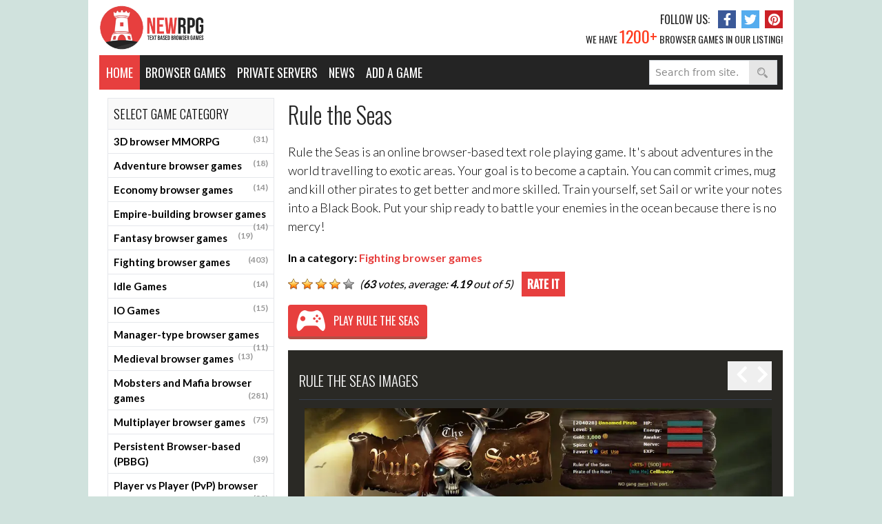

--- FILE ---
content_type: text/html; charset=utf-8
request_url: https://newrpg.com/browser-games/rule-the-seas/
body_size: 13197
content:
<!DOCTYPE html>
<html lang="en">
  <head>
    <title>Rule the Seas - NewRPG</title>
    <meta charset="utf-8" />
    <meta name="viewport" content="width=device-width, initial-scale=1, shrink-to-fit=no" />
    <meta name="robots" content="index, follow"/>
    <meta name="description" content="Rule the Seas"/>

    <meta name="csrf-param" content="authenticity_token" />
<meta name="csrf-token" content="7O8OPwDYCdZn5NfgPxC12Enu1DEfC1QGgnPUIBsejl62akTYvHRHYOSAE-EEG4WrliBBimzE-VNXM2CSGyAtHg" />
    

    <!-- Compiled Tailwind CSS -->
    <link rel="stylesheet" href="/assets/tailwind-e9cc4173.css" data-turbo-track="reload" />
    <!-- Custom NewRPG styles -->
    <link rel="stylesheet" href="/assets/custom-50ca573a.css" data-turbo-track="reload" />

    <!-- Font Awesome from CDN -->
    <link rel="stylesheet" href="https://cdnjs.cloudflare.com/ajax/libs/font-awesome/5.15.4/css/all.min.css" integrity="sha512-1ycn6IcaQQ40/MKBW2W4Rhis/DbILU74C1vSrLJxCq57o941Ym01SwNsOMqvEBFlcgUa6xLiPY/NS5R+E6ztJQ==" crossorigin="anonymous" referrerpolicy="no-referrer" />

    <!-- Slick CSS from asset pipeline -->
    <link rel="stylesheet" href="/assets/slick-1198512a.css" data-turbo-track="reload" />
    <link rel="stylesheet" href="/assets/slick-theme-172b1ae7.css" data-turbo-track="reload" />

    <!-- Cropper.js CSS from asset pipeline -->
    <link rel="stylesheet" href="/assets/cropper-182093c3.css" data-turbo-track="reload" />

    <link rel="stylesheet" href="https://fonts.googleapis.com/css2?family=Oswald:wght@300;400;500&display=swap&lang=en" />
    <link rel="stylesheet" href="https://fonts.googleapis.com/css2?family=Lato:wght@300;400;700;900&display=swap&lang=en" />

    <link rel="apple-touch-icon-precomposed" sizes="144x144" href="/favicon/apple-touch-icon-144x144-precomposed.png">
    <link rel="apple-touch-icon-precomposed" sizes="114x114" href="/favicon/apple-touch-icon-114x114-precomposed.png">
    <link rel="apple-touch-icon-precomposed" sizes="72x72" href="/favicon/apple-touch-icon-72x72-precomposed.png">
    <link rel="apple-touch-icon-precomposed" href="/favicon/apple-touch-icon-precomposed.png">
    <link rel="shortcut icon" href="/favicon/favicon.png" type="image/x-icon" />

    <link rel='shortlink' href='https://newrpg.com/' />
    <link rel="publisher" href="https://google.com/+Newrpg" />

      <link rel="canonical" href="https://newrpg.com/browser-games/rule-the-seas/" />

    
<meta property="og:locale" content="en_US" />
<meta property="og:type" content="website" />
<meta property="og:title" content="Rule the Seas - NewRPG" />
<meta property="og:description" content="Rule the Seas" />
<meta property="og:url" content="https://newrpg.com/browser-games/rule-the-seas/" />
<meta property="og:site_name" content="NewRPG" />
<meta property="og:image" content="https://newrpg.com/images/logo.png" />
<meta name="twitter:card" content="summary_large_image" />
<meta name="twitter:description" content="Rule the Seas" />
<meta name="twitter:title" content="Rule the Seas - NewRPG" />
<meta name="twitter:site" content="@newrpgcom" />
<meta name="twitter:creator" content="@newrpgcom" />


    <script type='application/ld+json'>
    {"@context":"http://schema.org","@type":"WebSite","@id":"#website","url":"https://newrpg.com/","name":"NEWRPG","potentialAction":{"@type":"SearchAction","target":"https://newrpg.com/?s={search_term_string}","query-input":"required name=search_term_string"}}
    </script>

    <script type='text/javascript' src="https://ajax.googleapis.com/ajax/libs/jquery/1.11.3/jquery.min.js" async></script>
    <script src="/assets/slick-16d5b87b.js" data-turbo-track="reload"></script>

    <script type="text/javascript" src="//serve.itvlsvc.com/ads.js" defer></script>
    <script>var ad_man_site_name = 'newrpg';</script>

    <script src="https://www.google.com/recaptcha/api.js" async defer></script>

    <script type="importmap" data-turbo-track="reload">{
  "imports": {
    "application": "/assets/application-bfcdf840.js",
    "@hotwired/turbo-rails": "/assets/turbo.min-ad2c7b86.js",
    "@hotwired/stimulus": "/assets/stimulus.min-4b1e420e.js",
    "@hotwired/stimulus-loading": "/assets/stimulus-loading-1fc53fe7.js",
    "cropperjs": "/assets/cropperjs-02459fe9.js",
    "@cropper/element": "/assets/@cropper--element-dc605b28.js",
    "@cropper/element-canvas": "/assets/@cropper--element-canvas-b06b01ea.js",
    "@cropper/element-crosshair": "/assets/@cropper--element-crosshair-b524941d.js",
    "@cropper/element-grid": "/assets/@cropper--element-grid-b378f60d.js",
    "@cropper/element-handle": "/assets/@cropper--element-handle-5f86d543.js",
    "@cropper/element-image": "/assets/@cropper--element-image-bce8d742.js",
    "@cropper/element-selection": "/assets/@cropper--element-selection-ad9697d2.js",
    "@cropper/element-shade": "/assets/@cropper--element-shade-5be3b208.js",
    "@cropper/element-viewer": "/assets/@cropper--element-viewer-378c8e16.js",
    "@cropper/elements": "/assets/@cropper--elements-fac83240.js",
    "@cropper/utils": "/assets/@cropper--utils-898cf4f0.js",
    "controllers/application": "/assets/controllers/application-6336a323.js",
    "controllers/hello_controller": "/assets/controllers/hello_controller-708796bd.js",
    "controllers/image_cropper_controller": "/assets/controllers/image_cropper_controller-dde1a84f.js",
    "controllers/image_multi_upload_controller": "/assets/controllers/image_multi_upload_controller-7809e5d0.js",
    "controllers": "/assets/controllers/index-e35c9c6b.js"
  }
}</script>
<link rel="modulepreload" href="/assets/application-bfcdf840.js">
<link rel="modulepreload" href="/assets/turbo.min-ad2c7b86.js">
<link rel="modulepreload" href="/assets/stimulus.min-4b1e420e.js">
<link rel="modulepreload" href="/assets/stimulus-loading-1fc53fe7.js">
<link rel="modulepreload" href="/assets/cropperjs-02459fe9.js">
<link rel="modulepreload" href="/assets/@cropper--element-dc605b28.js">
<link rel="modulepreload" href="/assets/@cropper--element-canvas-b06b01ea.js">
<link rel="modulepreload" href="/assets/@cropper--element-crosshair-b524941d.js">
<link rel="modulepreload" href="/assets/@cropper--element-grid-b378f60d.js">
<link rel="modulepreload" href="/assets/@cropper--element-handle-5f86d543.js">
<link rel="modulepreload" href="/assets/@cropper--element-image-bce8d742.js">
<link rel="modulepreload" href="/assets/@cropper--element-selection-ad9697d2.js">
<link rel="modulepreload" href="/assets/@cropper--element-shade-5be3b208.js">
<link rel="modulepreload" href="/assets/@cropper--element-viewer-378c8e16.js">
<link rel="modulepreload" href="/assets/@cropper--elements-fac83240.js">
<link rel="modulepreload" href="/assets/@cropper--utils-898cf4f0.js">
<link rel="modulepreload" href="/assets/controllers/application-6336a323.js">
<link rel="modulepreload" href="/assets/controllers/hello_controller-708796bd.js">
<link rel="modulepreload" href="/assets/controllers/image_cropper_controller-dde1a84f.js">
<link rel="modulepreload" href="/assets/controllers/image_multi_upload_controller-7809e5d0.js">
<link rel="modulepreload" href="/assets/controllers/index-e35c9c6b.js">
<script type="module">import "application"</script>
  </head>

  <body class="bg-pariswhite overflow-x-hidden antialiased">
    <div class="container max-w-screen-md md:max-w-screen-lg lg:max-w-screen-lg bg-white relative">
      <div data-ad-man-tag="left_banner" data-ad-man-type="template" class="absolute z-10 top-0 -left-160px w-160px h-full hidden xxl:block" style="display: none">
  <a data-ad-man-type="a-href">
    <img data-ad-man-type="image-src" alt="" class="w-160px" />
  </a>
</div>
<div data-ad-man-tag="right_banner" data-ad-man-type="template" class="absolute z-10 top-0 -right-160px w-160px h-full hidden xxl:block" style="display: none">
  <a data-ad-man-type="a-href">
    <img data-ad-man-type="image-src" alt="" class="w-160px" />
  </a>
</div>


      <header class="px-4 border-b lg:border-0">
  <div class="flex justify-between items-center pt-1 pb-2 relative">
    <div class="w-40 md:w-1/3 mt-1">
      <a href="/">
        <img alt="NewRPG logo" title="Online browser games" class="h-16" src="/images/logo.png" />
</a>    </div>
    <div class="flex flex-col justify-between w-4/12 md:w-7/12 lg:w-5/12 items-end">
      <div class="hidden lg:flex items-center">
        <p class="uppercase font-oswald leading-10 pr-1 text-mineshaft text-md">
          FOLLOW US:
        </p>
        <a target="_blank" class="flex justify-center items-center w-26px h-26px bg-chambraylight hover:bg-chambray text-center leading-6 mx-2 focus:outline-none" href="https://www.facebook.com/newrpgcom">
          <i class="fab fa-facebook-f text-white text-lg" aria-hidden="true"></i>
</a>        <a target="_blank" class="flex justify-center items-center w-26px h-26px bg-pictonblue hover:bg-havelockblue text-center leading-6 mr-2 focus:outline-none" href="https://twitter.com/newrpgcom">
          <i class="fab fa-twitter text-white text-lg" aria-hidden="true"></i>
</a>        <a target="_blank" class="flex justify-center items-center w-26px h-26px bg-cardinal hover:bg-thunderbird text-center leading-6 focus:outline-none" href="https://www.pinterest.com/newrpg/">
          <i class="fab fa-pinterest text-white text-lg" aria-hidden="true"></i>
</a>      </div>

      <div class="block lg:hidden">
        <button class="text-xl text-mineshaft pt-2 pb-2 focus:outline-none relative" id="menu">
          <i class="fas fa-bars text-cinnabar"></i> MENU
        </button>
        <ul class="top-0 -left-4 -right-4 absolute hidden text-alto pt-1 font-oswald uppercase text-lg font-thin transition-all duration-700 ease-in-out tracking-1px z-50 bg-shaftlight" id="menudropdown">
  <li class="border-b border-emperor z-50">
    <a class="bg-shaftlight hover:bg-tundora py-3 px-4 block whitespace-no-wrap text-center" href="/">Home</a>
  </li>
  <li class="border-b border-emperor z-50">
    <a class="bg-shaftlight hover:bg-tundora py-3 px-4 block whitespace-no-wrap text-center" href="/categories/all/">Browser games</a>
  </li>
  <li class="border-b border-emperor z-50">
    <a class="bg-shaftlight hover:bg-tundora py-3 px-4 block whitespace-no-wrap text-center" href="https://mmohub.com/category/browser-games">Private servers</a>
  </li>
  <li class="border-b border-emperor z-50">
    <a class="bg-shaftlight hover:bg-tundora py-3 px-4 block whitespace-no-wrap text-center" href="/news/">News</a>
  </li>
  <li class="border-b border-emperor z-50">
    <a class="bg-shaftlight hover:bg-tundora py-3 px-4 block whitespace-no-wrap text-center" href="/add-game/">Add a game</a>
  </li>
</ul>

      </div>

      <a class="hidden md:block uppercase font-oswald text-mineshaft text-sm -mt-3" href="/categories/all/">
        We have <span class="text-redorange text-2xl">1200+</span> browser games in our listing!
</a>    </div>
  </div>

  
<nav class="hidden lg:flex justify-between flex-wrap bg-mineshaft h-50px">
  <ul class="flex justify-start relative font-oswald uppercase text-lg text-white">
    <li class="flex items-center justify-center bg-cinnabar h-20 absolute left-0 bottom-0 h-50px w-59px cursor-pointer">
      <a href="/">Home</a>
    </li>

    <li class="group ml-15 flex items-center justify-center hover:bg-tundora pl-2 relative">
      <a class="mr-2" href="/categories/all/">Browser games</a>
      <ul class="absolute top-47px left-0 hidden group-hover:block bg-tundora normal-case font-lato z-50">
          <li class="border-b border-emperor">
            <a class="hover:bg-mineshaft py-2 px-4 block whitespace-no-wrap text-white text-sm" href="/categories/3d-mmorpg/">3D browser MMORPG</a>
          </li>
          <li class="border-b border-emperor">
            <a class="hover:bg-mineshaft py-2 px-4 block whitespace-no-wrap text-white text-sm" href="/categories/fighting-browser-games/">Fighting browser games</a>
          </li>
          <li class="border-b border-emperor">
            <a class="hover:bg-mineshaft py-2 px-4 block whitespace-no-wrap text-white text-sm" href="/categories/io-games/">IO browser games</a>
          </li>
          <li class="border-b border-emperor">
            <a class="hover:bg-mineshaft py-2 px-4 block whitespace-no-wrap text-white text-sm" href="/categories/strategy-browser-games/">Strategy browser games</a>
          </li>
          <li class="border-b border-emperor">
            <a class="hover:bg-mineshaft py-2 px-4 block whitespace-no-wrap text-white text-sm" href="/categories/simulation-browser-games/">Simulation browser games</a>
          </li>
          <li class="border-b border-emperor">
            <a class="hover:bg-mineshaft py-2 px-4 block whitespace-no-wrap text-white text-sm" href="/categories/mafia-browser-games/">Mafia browser games</a>
          </li>
          <li class="border-b border-emperor">
            <a class="hover:bg-mineshaft py-2 px-4 block whitespace-no-wrap text-white text-sm" href="/categories/sci-fi-browser-games/">Sci-Fi browser games</a>
          </li>
          <li class="border-b border-emperor">
            <a class="hover:bg-mineshaft py-2 px-4 block whitespace-no-wrap text-white text-sm" href="/categories/sport-browser-games/">Sport browser games</a>
          </li>
          <li class="border-b border-emperor">
            <a class="hover:bg-mineshaft py-2 px-4 block whitespace-no-wrap text-white text-sm" href="/categories/racing-browser-games/">Racing browser games</a>
          </li>
          <li class="border-b border-emperor">
            <a class="hover:bg-mineshaft py-2 px-4 block whitespace-no-wrap text-white text-sm" href="/categories/vampire-browser-games/">Vampire browser games</a>
          </li>
      </ul>
    </li>

    <li class="flex items-center justify-center hover:bg-tundora">
      <a class="mx-2" href="https://mmohub.com/category/browser-games">Private servers</a>
    </li>

    <li class="group flex items-center justify-center hover:bg-tundora pl-2 relative">
      <a class="mr-2" href="/news/">News</a>
      <ul class="absolute top-47px left-0 hidden group-hover:block bg-tundora normal-case font-lato z-50">
          <li class="border-b border-emperor">
            <a class="hover:bg-mineshaft py-2 px-4 block whitespace-no-wrap text-white text-sm" href="/interviews/">Interviews</a>
          </li>
          <li class="border-b border-emperor">
            <a class="hover:bg-mineshaft py-2 px-4 block whitespace-no-wrap text-white text-sm" href="/browser-games-news/">Browser Games News</a>
          </li>
      </ul>
    </li>

    <li class="flex items-center justify-center hover:bg-tundora">
      <a class="mx-2" href="/add-game/">Add a game</a>
    </li>

  </ul>

  <div class="flex items-center pr-2">
    <form class="h-9 cursor-pointer border border-gray-300 text-sm flex" action="/search/" accept-charset="UTF-8" method="get">
      <input placeholder="Search from site..." class="pl-2 text-sm border-none focus:w-44 focus:outline-none w-36 ease-in-out duration-700 transition-all placeholder-graytext" type="search" name="s" id="s" />
      <button class="text-lg text-gray-700 w-10 focus:outline-none bg-mercury">
        <img alt="search" class="mx-auto" src="/images/search-it.png" />
      </button>
</form>  </div>
</nav>

</header>


      <main class="px-4">
        <div class="flex lg:hidden justify-end mt-4">
  <div class="flex items-center pr-2">
    <form class="h-9 cursor-pointer border border-gray-300 text-sm flex" action="/search/" accept-charset="UTF-8" method="get">
      <input placeholder="Search from site..." class="pl-2 text-sm border-none focus:w-44 focus:outline-none w-36 ease-in-out duration-700 transition-all placeholder-graytext" type="search" name="s" id="s" />
      <button class="text-lg text-gray-700 w-10 focus:outline-none bg-mercury">
        <img src="/images/search-it.png" alt="search" class="mx-auto" />
      </button>
</form>  </div>
</div>

        

        
<div class="flex mt-3 mb-8">
  <div class="hidden md:block w-1/4 mx-3">
                <div class="border mb-6">
              <h4 class="uppercase font-oswald border-b bg-alabaster font-light p-2 text-lg">
                Select Game Category
              </h4>
              <ul class="text-15px leading-normal font-lato font-semibold">
                <li>
                  <a href="/categories/3d-mmorpg/" title="Free to play 3D MMORPG browser games top 100 ranked list. Massively multiplayer online games free list 2018. Collection of No download required and only the best F2P massively multiplayer online MMOs."
                     class="block cursor-pointer border-b py-6px px-2 hover:bg-gallery transition-all ease-in-out duration-700 ">
                    3D browser MMORPG
                    <span class="float-right text-dustygray text-xs">(31)</span>
                  </a>
                </li>
                <li>
                  <a href="/categories/adventure-browser-games/" title=""
                     class="block cursor-pointer border-b py-6px px-2 hover:bg-gallery transition-all ease-in-out duration-700 ">
                    Adventure browser games
                    <span class="float-right text-dustygray text-xs">(18)</span>
                  </a>
                </li>
                <li>
                  <a href="/categories/economy-browser-games/" title=""
                     class="block cursor-pointer border-b py-6px px-2 hover:bg-gallery transition-all ease-in-out duration-700 ">
                    Economy browser games
                    <span class="float-right text-dustygray text-xs">(14)</span>
                  </a>
                </li>
                <li>
                  <a href="/categories/empire-building-browser-games/" title=""
                     class="block cursor-pointer border-b py-6px px-2 hover:bg-gallery transition-all ease-in-out duration-700 ">
                    Empire-building browser games
                    <span class="float-right text-dustygray text-xs">(14)</span>
                  </a>
                </li>
                <li>
                  <a href="/categories/fantasy-browser-games/" title=""
                     class="block cursor-pointer border-b py-6px px-2 hover:bg-gallery transition-all ease-in-out duration-700 ">
                    Fantasy browser games
                    <span class="float-right text-dustygray text-xs">(19)</span>
                  </a>
                </li>
                <li>
                  <a href="/categories/fighting-browser-games/" title="Free to play fighting browser games. Best role playing games top list 100. Online mmorpg games with no download required, F2P."
                     class="block cursor-pointer border-b py-6px px-2 hover:bg-gallery transition-all ease-in-out duration-700 ">
                    Fighting browser games
                    <span class="float-right text-dustygray text-xs">(403)</span>
                  </a>
                </li>
                <li>
                  <a href="/categories/idle-games/" title="Games for the lazy. Everything runs by itself. Every energy you put in, just makes it run even faster."
                     class="block cursor-pointer border-b py-6px px-2 hover:bg-gallery transition-all ease-in-out duration-700 ">
                    Idle Games
                    <span class="float-right text-dustygray text-xs">(14)</span>
                  </a>
                </li>
                <li>
                  <a href="/categories/io-games/" title="New .io games top list 2018. IO Games can be played for free in your web browser and they are fun and addictive."
                     class="block cursor-pointer border-b py-6px px-2 hover:bg-gallery transition-all ease-in-out duration-700 ">
                    IO Games
                    <span class="float-right text-dustygray text-xs">(15)</span>
                  </a>
                </li>
                <li>
                  <a href="/categories/manager-browser-games/" title=""
                     class="block cursor-pointer border-b py-6px px-2 hover:bg-gallery transition-all ease-in-out duration-700 ">
                    Manager-type browser games
                    <span class="float-right text-dustygray text-xs">(11)</span>
                  </a>
                </li>
                <li>
                  <a href="/categories/medieval-browser-games/" title=""
                     class="block cursor-pointer border-b py-6px px-2 hover:bg-gallery transition-all ease-in-out duration-700 ">
                    Medieval browser games
                    <span class="float-right text-dustygray text-xs">(13)</span>
                  </a>
                </li>
                <li>
                  <a href="/categories/mafia-browser-games/" title="Best online text based mobsters and mafia browser games. New free to play top 100 RPG browser games. Crime games web free no download."
                     class="block cursor-pointer border-b py-6px px-2 hover:bg-gallery transition-all ease-in-out duration-700 ">
                    Mobsters and Mafia browser games
                    <span class="float-right text-dustygray text-xs">(281)</span>
                  </a>
                </li>
                <li>
                  <a href="/categories/multiplayer-browser-games/" title=""
                     class="block cursor-pointer border-b py-6px px-2 hover:bg-gallery transition-all ease-in-out duration-700 ">
                    Multiplayer browser games
                    <span class="float-right text-dustygray text-xs">(75)</span>
                  </a>
                </li>
                <li>
                  <a href="/categories/pbbg/" title=""
                     class="block cursor-pointer border-b py-6px px-2 hover:bg-gallery transition-all ease-in-out duration-700 ">
                    Persistent Browser-based (PBBG)
                    <span class="float-right text-dustygray text-xs">(39)</span>
                  </a>
                </li>
                <li>
                  <a href="/categories/pvp-browser-games/" title=""
                     class="block cursor-pointer border-b py-6px px-2 hover:bg-gallery transition-all ease-in-out duration-700 ">
                    Player vs Player (PvP) browser games
                    <span class="float-right text-dustygray text-xs">(38)</span>
                  </a>
                </li>
                <li>
                  <a href="/categories/racing-browser-games/" title=""
                     class="block cursor-pointer border-b py-6px px-2 hover:bg-gallery transition-all ease-in-out duration-700 ">
                    Racing browser games
                    <span class="float-right text-dustygray text-xs">(42)</span>
                  </a>
                </li>
                <li>
                  <a href="/categories/rpg-browser-games/" title="Role-playing games (RPG for short) are games where players dive into a specific character and play as if they are that character. Wearing gear, making decisions, performing missions, arguing, and acting a specific behaviour for that character. In more formal role playing games there is a framework of rules and guidelines that every action in the game is measured upon. Specific sub-genres of role-playing games are Multi-User Dungeons (MUDs) and Massively multiplayer online role-playing games (MMORPGs)."
                     class="block cursor-pointer border-b py-6px px-2 hover:bg-gallery transition-all ease-in-out duration-700 ">
                    Role Playing (RPG) browser games
                    <span class="float-right text-dustygray text-xs">(47)</span>
                  </a>
                </li>
                <li>
                  <a href="/categories/sci-fi-browser-games/" title="Space based browser based MMORPG top list. Free 2018 SciFi games that are free to play. Best multiplayer Sci-fi strategy MMO games online."
                     class="block cursor-pointer border-b py-6px px-2 hover:bg-gallery transition-all ease-in-out duration-700 ">
                    Sci-Fi browser games
                    <span class="float-right text-dustygray text-xs">(127)</span>
                  </a>
                </li>
                <li>
                  <a href="/categories/simulation-browser-games/" title=""
                     class="block cursor-pointer border-b py-6px px-2 hover:bg-gallery transition-all ease-in-out duration-700 ">
                    Simulation browser games
                    <span class="float-right text-dustygray text-xs">(194)</span>
                  </a>
                </li>
                <li>
                  <a href="/categories/sport-browser-games/" title="Sports games that you can play in your browsers, such as soccer, baseball, basketball, and a lot more"
                     class="block cursor-pointer border-b py-6px px-2 hover:bg-gallery transition-all ease-in-out duration-700 ">
                    Sport browser games
                    <span class="float-right text-dustygray text-xs">(149)</span>
                  </a>
                </li>
                <li>
                  <a href="/categories/strategy-browser-games/" title="Strategy browser games online, free to play no download 2018. Top 100 strategy war based RPGs and MMOs. Best city building games online F2P."
                     class="block cursor-pointer border-b py-6px px-2 hover:bg-gallery transition-all ease-in-out duration-700 ">
                    Strategy browser games
                    <span class="float-right text-dustygray text-xs">(331)</span>
                  </a>
                </li>
                <li>
                  <a href="/categories/text-based-games/" title=""
                     class="block cursor-pointer border-b py-6px px-2 hover:bg-gallery transition-all ease-in-out duration-700 ">
                    Text-based browser games
                    <span class="float-right text-dustygray text-xs">(73)</span>
                  </a>
                </li>
                <li>
                  <a href="/categories/turn-based-browser-games/" title=""
                     class="block cursor-pointer border-b py-6px px-2 hover:bg-gallery transition-all ease-in-out duration-700 ">
                    Turn-based browser games
                    <span class="float-right text-dustygray text-xs">(19)</span>
                  </a>
                </li>
                <li>
                  <a href="/categories/vampire-browser-games/" title=""
                     class="block cursor-pointer border-b py-6px px-2 hover:bg-gallery transition-all ease-in-out duration-700 ">
                    Vampire browser games
                    <span class="float-right text-dustygray text-xs">(24)</span>
                  </a>
                </li>
              </ul>
            </div>

                  <div data-ad-man-tag="game_of_the_month" data-ad-man-type="template" data-ad-man-height="150" data-ad-man-width="250" class="w-full flex flex-col items-center mb-4" style="display: none">
                <h3 class="text-25px uppercase font-oswald font-light text-center pb-1">
                  GAME OF THE MONTH
                </h3>
                <a data-ad-man-type="a-href" target="_blank" rel="noopener">
                  <img data-ad-man-type="image-src" />
                </a>
                <a data-ad-man-type="a-href" target="_blank" rel="noopener"
                   class="text-dustygray py-2 font-lato leading-normal font-bold text-sm">
                   <span data-ad-man-type="title"></span>
                </a>
                <a data-ad-man-type="a-href" target="_blank" rel="noopener" class="block p-3 button-red">
                  View game
                </a>
              </div>

              <div data-ad-man-tag="game_of_the_year" data-ad-man-type="template" class="w-full flex flex-col items-center mb-4" style="display: none">
                <h3 class="text-25px uppercase font-oswald font-light text-center pb-1">
                  GAME OF THE YEAR
                </h3>
                <a data-ad-man-type="a-href" target="_blank" rel="noopener">
                  <img data-ad-man-type="image-src" />
                </a>
                <a data-ad-man-type="a-href" target="_blank" rel="noopener"
                   class="text-dustygray py-2 font-lato leading-normal font-bold text-sm">
                   <span data-ad-man-type="title"></span>
                </a>
                <a data-ad-man-type="a-href" target="_blank" rel="noopener" class="block p-3 button-red">
                  View game
                </a>
              </div>

  </div>
  <div class="w-full md:w-3/4 pl-2">
    <h1 class="text-33px font-oswald text-mineshaft font-light">
      Rule the Seas 
    </h1>
    <div class="text-lg font-lato leading-normal mt-4 font-light">



      <p class="mb-5">Rule the Seas is an online browser-based text role playing game. It's about adventures in the world travelling to exotic areas. Your goal is to become a captain. You can commit crimes, mug and kill other pirates to get better and more skilled. Train yourself, set Sail or write your notes into a Black Book. Put your ship ready to battle your enemies in the ocean because there is no mercy!</p>
    </div>

    <div class="text-base font-lato mt-3 mb-2">
      <span class="font-bold">In a category: </span><a class="text-cinnabar hover:text-coperrust font-bold" href="/categories/fighting-browser-games/">Fighting browser games</a>
    </div>

                      <div id="post-ratings-100" class="flex flex-wrap justify-start items-center mb-1">
                    <div class="flex mr-1">
                      <img alt="63 votes, average: 4.19 out of 5" title="63 votes, average: 4.19 out of 5" class="mr-1" src="/images/rating_on.gif" /><img alt="63 votes, average: 4.19 out of 5" title="63 votes, average: 4.19 out of 5" class="mr-1" src="/images/rating_on.gif" /><img alt="63 votes, average: 4.19 out of 5" title="63 votes, average: 4.19 out of 5" class="mr-1" src="/images/rating_on.gif" /><img alt="63 votes, average: 4.19 out of 5" title="63 votes, average: 4.19 out of 5" class="mr-1" src="/images/rating_on.gif" /><img alt="63 votes, average: 4.19 out of 5" title="63 votes, average: 4.19 out of 5" class="mr-1" src="/images/rating_off.gif" />
                    </div>
                    <div>
                      <p class="font-lato leading-normal italic text-sm md:text-base">
                        (<span class="font-bold">63</span> votes, average:
                        <span class="font-bold">4.19</span> out of 5)
                        
                      </p>
                    </div>
                    <a id="rateButton" class="font-oswald text-base bg-cinnabar text-white font-bold py-6px px-2 ml-3 cursor-pointer uppercase">Rate it</a>
                  </div>
              <div id="ratingResponse" class="hidden"></div>
              <div id="ratingView" class="hidden">
                <h4 class="text-21px font-lato my-4">Choose rating</h4>
                <ul id="ratingList">
                  <li style="list-style: none;">
                    <div class="flex flex-row items-center my-2">
                      <img alt="yellow star" class="inline-flex h-4 w-4 mr-1" src="/images/rating_on.gif" />
                      <img alt="gray star" class="inline-flex h-4 w-4 mr-1" src="/images/rating_off.gif" />
                      <img alt="gray star" class="inline-flex h-4 w-4 mr-1" src="/images/rating_off.gif" />
                      <img alt="gray star" class="inline-flex h-4 w-4 mr-1" src="/images/rating_off.gif" />
                      <img alt="gray star" class="inline-flex h-4 w-4 mr-1" src="/images/rating_off.gif" />
                      <button data-rating="1" class="inline-flex bg-cinnabar px-3 py-1 font-oswald text-white uppercase">Rate 1 star</button>
                    </div>
                  </li>
                  <li style="list-style: none;">
                    <div class="flex flex-row items-center my-2">
                      <img alt="yellow star" class="inline-flex h-4 w-4 mr-1" src="/images/rating_on.gif" />
                      <img alt="yellow star" class="inline-flex h-4 w-4 mr-1" src="/images/rating_on.gif" />
                      <img alt="gray star" class="inline-flex h-4 w-4 mr-1" src="/images/rating_off.gif" />
                      <img alt="gray star" class="inline-flex h-4 w-4 mr-1" src="/images/rating_off.gif" />
                      <img alt="gray star" class="inline-flex h-4 w-4 mr-1" src="/images/rating_off.gif" />
                      <button data-rating="2" class="inline-flex bg-cinnabar px-3 py-1 font-oswald text-white uppercase">Rate 2 stars</button>
                    </div>
                  </li>
                  <li style="list-style: none;">
                    <div class="flex flex-row items-center my-2">
                      <img alt="yellow star" class="inline-flex h-4 w-4 mr-1" src="/images/rating_on.gif" />
                      <img alt="yellow star" class="inline-flex h-4 w-4 mr-1" src="/images/rating_on.gif" />
                      <img alt="yellow star" class="inline-flex h-4 w-4 mr-1" src="/images/rating_on.gif" />
                      <img alt="gray star" class="inline-flex h-4 w-4 mr-1" src="/images/rating_off.gif" />
                      <img alt="gray star" class="inline-flex h-4 w-4 mr-1" src="/images/rating_off.gif" />
                      <button data-rating="3" class="inline-flex bg-cinnabar px-3 py-1 font-oswald text-white uppercase">Rate 3 stars</button>
                    </div>
                  </li>
                  <li style="list-style: none;">
                    <div class="flex flex-row items-center my-2">
                      <img alt="yellow star" class="inline-flex h-4 w-4 mr-1" src="/images/rating_on.gif" />
                      <img alt="yellow star" class="inline-flex h-4 w-4 mr-1" src="/images/rating_on.gif" />
                      <img alt="yellow star" class="inline-flex h-4 w-4 mr-1" src="/images/rating_on.gif" />
                      <img alt="yellow star" class="inline-flex h-4 w-4 mr-1" src="/images/rating_on.gif" />
                      <img alt="gray star" class="inline-flex h-4 w-4 mr-1" src="/images/rating_off.gif" />
                      <button data-rating="4" class="inline-flex bg-cinnabar px-3 py-1 font-oswald text-white uppercase">Rate 4 stars</button>
                    </div>
                  </li>
                  <li style="list-style: none;">
                    <div class="flex flex-row items-center my-2">
                      <img alt="yellow star" class="inline-flex h-4 w-4 mr-1" src="/images/rating_on.gif" />
                      <img alt="yellow star" class="inline-flex h-4 w-4 mr-1" src="/images/rating_on.gif" />
                      <img alt="yellow star" class="inline-flex h-4 w-4 mr-1" src="/images/rating_on.gif" />
                      <img alt="yellow star" class="inline-flex h-4 w-4 mr-1" src="/images/rating_on.gif" />
                      <img alt="yellow star" class="inline-flex h-4 w-4 mr-1" src="/images/rating_on.gif" />
                      <button data-rating="5" class="inline-flex bg-cinnabar px-3 py-1 font-oswald text-white uppercase">Rate 5 stars</button>
                    </div>
                  </li>
                </ul>
              </div>

<script>
$(document).ready(function() {
    $('#rateButton').click(function() {
        $(this).remove();
        $('#ratingView').show();
    });
    $('#ratingList > li > div > button').click(function() {
        var rating = $(this).attr('data-rating');

        var postData = {
                rating: rating,
        };

        $.ajax({
            url: '/browser-games/rule-the-seas/ratings/',
            type: 'post',
            dataType: 'json',
            data: postData,
            headers: {
                'X-CSRF-Token': $('meta[name="csrf-token"]').attr('content')
            },
            success: function(data) {
                if (typeof data == "string" ||
                    data.success == false)
                {
                    $('#ratingResponse').show().html('<strong style="color: red">Rating failed (' + data.result + ')</strong>');
                    return;
                }

                $('#ratingResponse').show().html('<strong style="color: green">Rating submitted</strong>');
                $('#ratingView').remove();

                // Update the rating display with new values
                var newRatingCount = data.rating_count;
                var newRatingAverage = data.rating_average;

                // Update the text
                $('#post-ratings-100 p').html(
                    '(<span class="font-bold">' + newRatingCount + '</span> votes, average: ' +
                    '<span class="font-bold">' + newRatingAverage.toFixed(2) + '</span> out of 5) ' +
                    '<strong>(Already Rated)</strong>'
                );

                // Update the stars display
                var starsHtml = '';
                for (var i = 1; i <= 5; i++) {
                    var star = 'off';
                    if (newRatingAverage >= i) {
                        star = 'on';
                    } else if (newRatingAverage > (i - 0.75)) {
                        star = 'half';
                    }
                    starsHtml += '<img src="/images/rating_' + star + '.gif" alt="' + newRatingCount +
                                 ' votes, average: ' + newRatingAverage.toFixed(2) + ' out of 5" ' +
                                 'title="' + newRatingCount + ' votes, average: ' + newRatingAverage.toFixed(2) +
                                 ' out of 5" class="mr-1" />';
                }
                $('#post-ratings-100 .flex.mr-1').html(starsHtml);
            },
            error: function() {
                $('#ratingResponse').show().html('<strong style="color: red">Rating failed</strong>');
            }
        });
    });
});
</script>


    <div class="flex mt-3">
      <a href="http://www.ruletheseas.com/" rel="nofollow" target="_blank"
         class="flex flex-row bg-cinnabar hover:bg-appleblossom border-b-4 border-appleblossom focus:outline-none items-center text-white font-bold transition-all ease-in-out duration-500 py-2 px-3 rounded">
        <div class="inline-flex">
          <img alt="Play game" src="/images/play-icon.png" />
        </div>
        <div class="inline-flex font-oswald uppercase font-normal text-base ml-3">
          Play Rule the Seas
        </div>
      </a>
    </div>

    <div class="w-full bg-tuatara mt-4 p-4">
      <div class="flex justify-between items-center md:items-start border-b border-gray-700">
        <h4 class="uppercase text-white font-oswald text-21px font-light py-3">
          Rule the Seas images
        </h4>
        <div class="flex mb-2 text-28px">
          <button class="prev text-white focus:outline-none px-3">
            <i class="fas fa-chevron-left"></i>
          </button>
          <button class="next text-white focus:outline-none pr-1">
            <i class="fas fa-chevron-right"></i>
          </button>
        </div>
      </div>
      <div class="sliderfull my-3 font-lato">
        <div class="w-full cursor-pointer h-full relative mx-1 sm:mx-2">
          <picture><source type="image/avif" srcset="/uploads/2014/11/rule-the-seas_standard.avif 1x, /uploads/2014/11/rule-the-seas_standard.avif 2x"><source type="image/webp" srcset="/uploads/2014/11/rule-the-seas_standard.webp 1x, /uploads/2014/11/rule-the-seas_standard.webp 2x"><img src="/uploads/2014/11/rule-the-seas_standard.jpg" alt="rule-the-seas-2" width="960" height="600" loading="lazy" decoding="async" class="w-full object-cover"></picture>
          <div class="w-full h-9 opacity-100 absolute bottom-0 bg-carnation uppercase flex items-center justify-center ease-in-out duration-700 transition-all">
            <span class="shadow-lg text-white text-17px font-bold text-shadow tracking-1px">
              rule-the-seas-2
            </span>
          </div>
        </div>
      </div>
    </div>

    <div class="py-3 md:py-5 px-4 md:px-8 flex items-center justify-start bg-gallery border flex flex-col sm:flex-row">
                    <span class="w-full font-oswald uppercase text-base md:text-lg py-1">
                Do you like this game? Share it!
              </span>
              <div class="w-full flex justify-start">
                <a href="https://www.facebook.com/sharer/sharer.php?u=https%3A%2F%2Fnewrpg.com%2Fbrowser-games%2Frule-the-seas%2F&title=Interesting+article+on+Rule+the+Seas"
                   target="_blank"
                   class="flex justify-center items-center w-38px h-38px bg-chambraylight hover:bg-chambray text-center leading-10 mr-2 md:mx-2 focus:outline-none">
                  <i class="fab fa-facebook-f text-white text-lg" aria-hidden="true"></i>
                </a>
                <a href="https://twitter.com/intent/tweet?text=Interesting+article+on+Rule+the+Seas&url=https%3A%2F%2Fnewrpg.com%2Fbrowser-games%2Frule-the-seas%2F&via=NewRPG"
                  target="_blank"
                  class="flex justify-center items-center w-38px h-38px bg-pictonblue hover:bg-havelockblue text-center leading-10 mr-2 focus:outline-none">
                  <i class="fab fa-twitter text-white text-lg" aria-hidden="true"></i>
                </a>
                <a href="https://pinterest.com/pin/create/button/" data-pin-do="buttonPin" data-pin-media="https://newrpg.com/uploads/2014/11/rule-the-seas-300x200.jpg" data-pin-save="false" data-pin-url="https://newrpg.com/browser-games/rule-the-seas/" data-pin-description="Interesting+article+on+Rule+the+Seas"
                   target="_blank"
                   class="flex justify-center items-center w-38px h-38px bg-cardinal hover:bg-thunderbird text-center leading-10 mr-2 focus:outline-none">
                  <i class="fab fa-pinterest text-white text-lg" aria-hidden="true"></i>
                </a>
                <a href="https://www.reddit.com/submit?url=https%3A%2F%2Fnewrpg.com%2Fbrowser-games%2Frule-the-seas%2F&title=Interesting+article+on+Rule+the+Seas+%40+NewRPG"
                   target="_blank"
                   class="flex justify-center items-center w-38px h-38px bg-danube hover:bg-steelblue text-center leading-10 mr-2 focus:outline-none">
                  <i class="fab fa-reddit-alien text-white text-lg" aria-hidden="true"></i>
                </a>
              </div>

    </div>

                <div class="mt-8">
              <h4 class="uppercase text-21px font-oswald font-light text-mineshaft leading-tight my-4">
                <span>17</span> comments on <span>"Rule the Seas"</span>
              </h4>
                <div class="w-full float-left relative bg-alabaster mb-4">
                <div id="div-comment-32115" data-depth="1" class="border-3 border-color-gallery py-2 px-4">
                  <div class="border-b flex justify-start items-center w-full font-lato leading-normal py-2">
                    <img src="https://www.gravatar.com/avatar/d7fa6b6571058f055665496d1754257c?d=retro&amp;s=32&amp;r=g" alt="Gravatar for Solemus" class="h-8 w-8" loading="lazy" />
                    <div class="flex flex-col ml-2">
                      <span class="text-17px">Solemus</span>
                      <span class="text-dustygray text-13px leading-tight">
                        December 04, 2025 at 09:19 PM
                      </span>
                    </div>
                  </div>
                  <p class="text-lg leading-normal font-lato py-1">
                    <p>I was the final Seamaster. I was the one who created all of the quests in the last 2 years of the game's life. I was sad to see it go under. I still had unfinished tales to tell, including secrets about Captain Decatur, The Eye of the Sea quest chain, and the Miralobo storyline. Even more material about Old Ironbeard. Alas, it was not to be. If I knew what would become of the game, I would have bought it myself and kept it running as cheaply as possible, with help from the core players.</p>
                  </p>
                  <div class="absolute top-0 right-0 flex flex-row">
                    <button data-type="comment-reply-link" data-comment-id="32115" data-comment-author="Solemus" aria-label="Reply to Solemus" class="px-3 py-1 bg-cinnabar text-white font-oswald uppercase text-17px hover:bg-copperrust transition-all ease-in-out duration-500">
                      Reply
                    </button>
                    
                  </div>
                </div>
              </div>

                <div class="w-full float-left relative bg-alabaster mb-4">
                <div id="div-comment-31581" data-depth="1" class="border-3 border-color-gallery py-2 px-4">
                  <div class="border-b flex justify-start items-center w-full font-lato leading-normal py-2">
                    <img src="https://www.gravatar.com/avatar/8a9a8bc8ed9a5fb6733c09f8e711ab73?d=retro&amp;s=32&amp;r=g" alt="Gravatar for Maria" class="h-8 w-8" loading="lazy" />
                    <div class="flex flex-col ml-2">
                      <span class="text-17px">Maria</span>
                      <span class="text-dustygray text-13px leading-tight">
                        June 19, 2024 at 04:30 PM
                      </span>
                    </div>
                  </div>
                  <p class="text-lg leading-normal font-lato py-1">
                    <p>Love the game , met so many good people, and some bullies lol played many years. miss it  and my friends on here</p>
                  </p>
                  <div class="absolute top-0 right-0 flex flex-row">
                    <button data-type="comment-reply-link" data-comment-id="31581" data-comment-author="Maria" aria-label="Reply to Maria" class="px-3 py-1 bg-cinnabar text-white font-oswald uppercase text-17px hover:bg-copperrust transition-all ease-in-out duration-500">
                      Reply
                    </button>
                    
                  </div>
                </div>
              </div>

                <div class="w-full float-left relative bg-alabaster mb-4">
                <div id="div-comment-31436" data-depth="1" class="border-3 border-color-gallery py-2 px-4">
                  <div class="border-b flex justify-start items-center w-full font-lato leading-normal py-2">
                    <img src="https://www.gravatar.com/avatar/e02bebf46acdda1115e2d7a3f066f9cb?d=retro&amp;s=32&amp;r=g" alt="Gravatar for Seas" class="h-8 w-8" loading="lazy" />
                    <div class="flex flex-col ml-2">
                      <span class="text-17px">Seas</span>
                      <span class="text-dustygray text-13px leading-tight">
                        February 10, 2024 at 06:23 PM
                      </span>
                    </div>
                  </div>
                  <p class="text-lg leading-normal font-lato py-1">
                    <p>Miss this game a lot! Started playing when I was 13 back with Guardian1128! Never thought it would stay dead but that's life. Long Live DARK clan ;)</p>
                  </p>
                  <div class="absolute top-0 right-0 flex flex-row">
                    <button data-type="comment-reply-link" data-comment-id="31436" data-comment-author="Seas" aria-label="Reply to Seas" class="px-3 py-1 bg-cinnabar text-white font-oswald uppercase text-17px hover:bg-copperrust transition-all ease-in-out duration-500">
                      Reply
                    </button>
                    
                  </div>
                </div>
              </div>

                <div class="w-full float-left relative bg-alabaster mb-4">
                <div id="div-comment-31163" data-depth="1" class="border-3 border-color-gallery py-2 px-4">
                  <div class="border-b flex justify-start items-center w-full font-lato leading-normal py-2">
                    <img src="https://www.gravatar.com/avatar/5168e8733bbdaee6660061a22fc0d16a?d=retro&amp;s=32&amp;r=g" alt="Gravatar for Unoriginalman07" class="h-8 w-8" loading="lazy" />
                    <div class="flex flex-col ml-2">
                      <span class="text-17px">Unoriginalman07</span>
                      <span class="text-dustygray text-13px leading-tight">
                        June 13, 2023 at 08:57 PM
                      </span>
                    </div>
                  </div>
                  <p class="text-lg leading-normal font-lato py-1">
                    <p>Had so much fun playing this game. Made a lot of friends in the forums but then the old moderators came in and shut down a lot of our fun.</p>
                  </p>
                  <div class="absolute top-0 right-0 flex flex-row">
                    <button data-type="comment-reply-link" data-comment-id="31163" data-comment-author="Unoriginalman07" aria-label="Reply to Unoriginalman07" class="px-3 py-1 bg-cinnabar text-white font-oswald uppercase text-17px hover:bg-copperrust transition-all ease-in-out duration-500">
                      Reply
                    </button>
                    
                  </div>
                </div>
              </div>

                <div class="w-full float-left relative bg-alabaster mb-4">
                <div id="div-comment-30270" data-depth="1" class="border-3 border-color-gallery py-2 px-4">
                  <div class="border-b flex justify-start items-center w-full font-lato leading-normal py-2">
                    <img src="https://www.gravatar.com/avatar/5ea0623d4880c66e38ef47bc726c740c?d=retro&amp;s=32&amp;r=g" alt="Gravatar for Capt Rouge" class="h-8 w-8" loading="lazy" />
                    <div class="flex flex-col ml-2">
                      <span class="text-17px">Capt Rouge</span>
                      <span class="text-dustygray text-13px leading-tight">
                        April 06, 2022 at 03:44 AM
                      </span>
                    </div>
                  </div>
                  <p class="text-lg leading-normal font-lato py-1">
                    <p>Loved this game, miss it and would love to see it back</p>
                  </p>
                  <div class="absolute top-0 right-0 flex flex-row">
                    <button data-type="comment-reply-link" data-comment-id="30270" data-comment-author="Capt Rouge" aria-label="Reply to Capt Rouge" class="px-3 py-1 bg-cinnabar text-white font-oswald uppercase text-17px hover:bg-copperrust transition-all ease-in-out duration-500">
                      Reply
                    </button>
                    
                  </div>
                </div>
              </div>
                  <div class="w-11/12 float-right relative bg-alabaster mb-4">
                <div id="div-comment-30294" data-depth="2" class="border-3 border-color-gallery py-2 px-4">
                  <div class="border-b flex justify-start items-center w-full font-lato leading-normal py-2">
                    <img src="https://www.gravatar.com/avatar/df99d81b313b7228da32e89e4fc8e52f?d=retro&amp;s=32&amp;r=g" alt="Gravatar for The hound" class="h-8 w-8" loading="lazy" />
                    <div class="flex flex-col ml-2">
                      <span class="text-17px">The hound</span>
                      <span class="text-dustygray text-13px leading-tight">
                        April 22, 2022 at 04:29 AM
                      </span>
                    </div>
                  </div>
                  <p class="text-lg leading-normal font-lato py-1">
                    <p>It's in beta right now</p>
                  </p>
                  <div class="absolute top-0 right-0 flex flex-row">
                    <button data-type="comment-reply-link" data-comment-id="30294" data-comment-author="The hound" aria-label="Reply to The hound" class="px-3 py-1 bg-cinnabar text-white font-oswald uppercase text-17px hover:bg-copperrust transition-all ease-in-out duration-500">
                      Reply
                    </button>
                    
                  </div>
                </div>
              </div>


                <div class="w-full float-left relative bg-alabaster mb-4">
                <div id="div-comment-30030" data-depth="1" class="border-3 border-color-gallery py-2 px-4">
                  <div class="border-b flex justify-start items-center w-full font-lato leading-normal py-2">
                    <img src="https://www.gravatar.com/avatar/302f5611f27b5698c471ab3c7a07c9b4?d=retro&amp;s=32&amp;r=g" alt="Gravatar for Mike" class="h-8 w-8" loading="lazy" />
                    <div class="flex flex-col ml-2">
                      <span class="text-17px">Mike</span>
                      <span class="text-dustygray text-13px leading-tight">
                        August 22, 2021 at 03:12 AM
                      </span>
                    </div>
                  </div>
                  <p class="text-lg leading-normal font-lato py-1">
                    <p>If you find yourself missing this game just look up Pirate Quest, the mods from RTS originally stole the coding from PQ and made their own game so you should pay homage to the original!</p>
                  </p>
                  <div class="absolute top-0 right-0 flex flex-row">
                    <button data-type="comment-reply-link" data-comment-id="30030" data-comment-author="Mike" aria-label="Reply to Mike" class="px-3 py-1 bg-cinnabar text-white font-oswald uppercase text-17px hover:bg-copperrust transition-all ease-in-out duration-500">
                      Reply
                    </button>
                    
                  </div>
                </div>
              </div>

                <div class="w-full float-left relative bg-alabaster mb-4">
                <div id="div-comment-29158" data-depth="1" class="border-3 border-color-gallery py-2 px-4">
                  <div class="border-b flex justify-start items-center w-full font-lato leading-normal py-2">
                    <img src="https://www.gravatar.com/avatar/caeb1222aa81edf5c9bcb8aac1cc0b04?d=retro&amp;s=32&amp;r=g" alt="Gravatar for DARK" class="h-8 w-8" loading="lazy" />
                    <div class="flex flex-col ml-2">
                      <span class="text-17px">DARK</span>
                      <span class="text-dustygray text-13px leading-tight">
                        January 04, 2020 at 11:51 PM
                      </span>
                    </div>
                  </div>
                  <p class="text-lg leading-normal font-lato py-1">
                    <p>How about let's get this game back online</p>
                  </p>
                  <div class="absolute top-0 right-0 flex flex-row">
                    <button data-type="comment-reply-link" data-comment-id="29158" data-comment-author="DARK" aria-label="Reply to DARK" class="px-3 py-1 bg-cinnabar text-white font-oswald uppercase text-17px hover:bg-copperrust transition-all ease-in-out duration-500">
                      Reply
                    </button>
                    
                  </div>
                </div>
              </div>
                  <div class="w-11/12 float-right relative bg-alabaster mb-4">
                <div id="div-comment-29940" data-depth="2" class="border-3 border-color-gallery py-2 px-4">
                  <div class="border-b flex justify-start items-center w-full font-lato leading-normal py-2">
                    <img src="https://www.gravatar.com/avatar/316d9c65f11e03fb3a545bab29bc3cbb?d=retro&amp;s=32&amp;r=g" alt="Gravatar for Marie Smoyer Anne Black" class="h-8 w-8" loading="lazy" />
                    <div class="flex flex-col ml-2">
                      <span class="text-17px">Marie Smoyer Anne Black</span>
                      <span class="text-dustygray text-13px leading-tight">
                        June 24, 2021 at 09:25 PM
                      </span>
                    </div>
                  </div>
                  <p class="text-lg leading-normal font-lato py-1">
                    <p>I miss this game, spent way too much, but made some great friends.  Bring it back</p>
                  </p>
                  <div class="absolute top-0 right-0 flex flex-row">
                    <button data-type="comment-reply-link" data-comment-id="29940" data-comment-author="Marie Smoyer Anne Black" aria-label="Reply to Marie Smoyer Anne Black" class="px-3 py-1 bg-cinnabar text-white font-oswald uppercase text-17px hover:bg-copperrust transition-all ease-in-out duration-500">
                      Reply
                    </button>
                    
                  </div>
                </div>
              </div>

                  <div class="w-11/12 float-right relative bg-alabaster mb-4">
                <div id="div-comment-29830" data-depth="2" class="border-3 border-color-gallery py-2 px-4">
                  <div class="border-b flex justify-start items-center w-full font-lato leading-normal py-2">
                    <img src="https://www.gravatar.com/avatar/2d36b3d2b4fd6ae96e09f5e4e469dd66?d=retro&amp;s=32&amp;r=g" alt="Gravatar for Victor  Gill" class="h-8 w-8" loading="lazy" />
                    <div class="flex flex-col ml-2">
                      <span class="text-17px">Victor  Gill</span>
                      <span class="text-dustygray text-13px leading-tight">
                        May 18, 2021 at 12:16 AM
                      </span>
                    </div>
                  </div>
                  <p class="text-lg leading-normal font-lato py-1">
                    <p>Would be nice to be able to play the game but won't even connect keeps telling me to check my connection or reboot my router.</p>
                  </p>
                  <div class="absolute top-0 right-0 flex flex-row">
                    <button data-type="comment-reply-link" data-comment-id="29830" data-comment-author="Victor  Gill" aria-label="Reply to Victor  Gill" class="px-3 py-1 bg-cinnabar text-white font-oswald uppercase text-17px hover:bg-copperrust transition-all ease-in-out duration-500">
                      Reply
                    </button>
                    
                  </div>
                </div>
              </div>

                  <div class="w-11/12 float-right relative bg-alabaster mb-4">
                <div id="div-comment-29222" data-depth="2" class="border-3 border-color-gallery py-2 px-4">
                  <div class="border-b flex justify-start items-center w-full font-lato leading-normal py-2">
                    <img src="https://www.gravatar.com/avatar/44cb86d8429a327a2058d999e17db92a?d=retro&amp;s=32&amp;r=g" alt="Gravatar for Rainman" class="h-8 w-8" loading="lazy" />
                    <div class="flex flex-col ml-2">
                      <span class="text-17px">Rainman</span>
                      <span class="text-dustygray text-13px leading-tight">
                        January 31, 2020 at 12:27 PM
                      </span>
                    </div>
                  </div>
                  <p class="text-lg leading-normal font-lato py-1">
                    <p>I told you what would happen, I also told you that you was wrong,  after thinking and much debating with myself, make things right I'll help. otherwise leave it Dead!!!</p>
                  </p>
                  <div class="absolute top-0 right-0 flex flex-row">
                    <button data-type="comment-reply-link" data-comment-id="29222" data-comment-author="Rainman" aria-label="Reply to Rainman" class="px-3 py-1 bg-cinnabar text-white font-oswald uppercase text-17px hover:bg-copperrust transition-all ease-in-out duration-500">
                      Reply
                    </button>
                    
                  </div>
                </div>
              </div>
                  <div class="w-10/12 float-right relative bg-alabaster mb-4">
                <div id="div-comment-29836" data-depth="3" class="border-3 border-color-gallery py-2 px-4">
                  <div class="border-b flex justify-start items-center w-full font-lato leading-normal py-2">
                    <img src="https://www.gravatar.com/avatar/ea82d23453121331e8d5c3f6c1d909ce?d=retro&amp;s=32&amp;r=g" alt="Gravatar for Capt.JackSparrow" class="h-8 w-8" loading="lazy" />
                    <div class="flex flex-col ml-2">
                      <span class="text-17px">Capt.JackSparrow</span>
                      <span class="text-dustygray text-13px leading-tight">
                        May 25, 2021 at 04:30 AM
                      </span>
                    </div>
                  </div>
                  <p class="text-lg leading-normal font-lato py-1">
                    <p>What happened to the game man? I used to play regularly from 2007 to 2010 and would try and check in the decade since. Was sad to see it gone.</p>
                  </p>
                  <div class="absolute top-0 right-0 flex flex-row">
                    <button data-type="comment-reply-link" data-comment-id="29836" data-comment-author="Capt.JackSparrow" aria-label="Reply to Capt.JackSparrow" class="px-3 py-1 bg-cinnabar text-white font-oswald uppercase text-17px hover:bg-copperrust transition-all ease-in-out duration-500">
                      Reply
                    </button>
                    
                  </div>
                </div>
              </div>

                  <div class="w-10/12 float-right relative bg-alabaster mb-4">
                <div id="div-comment-29223" data-depth="3" class="border-3 border-color-gallery py-2 px-4">
                  <div class="border-b flex justify-start items-center w-full font-lato leading-normal py-2">
                    <img src="https://www.gravatar.com/avatar/44cb86d8429a327a2058d999e17db92a?d=retro&amp;s=32&amp;r=g" alt="Gravatar for Rainman" class="h-8 w-8" loading="lazy" />
                    <div class="flex flex-col ml-2">
                      <span class="text-17px">Rainman</span>
                      <span class="text-dustygray text-13px leading-tight">
                        January 31, 2020 at 12:30 PM
                      </span>
                    </div>
                  </div>
                  <p class="text-lg leading-normal font-lato py-1">
                    <p>you have my phone number and email, I wont wait long.</p>
                  </p>
                  <div class="absolute top-0 right-0 flex flex-row">
                    <button data-type="comment-reply-link" data-comment-id="29223" data-comment-author="Rainman" aria-label="Reply to Rainman" class="px-3 py-1 bg-cinnabar text-white font-oswald uppercase text-17px hover:bg-copperrust transition-all ease-in-out duration-500">
                      Reply
                    </button>
                    
                  </div>
                </div>
              </div>


                  <div class="w-11/12 float-right relative bg-alabaster mb-4">
                <div id="div-comment-29178" data-depth="2" class="border-3 border-color-gallery py-2 px-4">
                  <div class="border-b flex justify-start items-center w-full font-lato leading-normal py-2">
                    <img src="https://www.gravatar.com/avatar/44cb86d8429a327a2058d999e17db92a?d=retro&amp;s=32&amp;r=g" alt="Gravatar for Rainman" class="h-8 w-8" loading="lazy" />
                    <div class="flex flex-col ml-2">
                      <span class="text-17px">Rainman</span>
                      <span class="text-dustygray text-13px leading-tight">
                        January 17, 2020 at 04:32 AM
                      </span>
                    </div>
                  </div>
                  <p class="text-lg leading-normal font-lato py-1">
                    <p>No
<br />leave it dead!</p>
                  </p>
                  <div class="absolute top-0 right-0 flex flex-row">
                    <button data-type="comment-reply-link" data-comment-id="29178" data-comment-author="Rainman" aria-label="Reply to Rainman" class="px-3 py-1 bg-cinnabar text-white font-oswald uppercase text-17px hover:bg-copperrust transition-all ease-in-out duration-500">
                      Reply
                    </button>
                    
                  </div>
                </div>
              </div>


                <div class="w-full float-left relative bg-alabaster mb-4">
                <div id="div-comment-28778" data-depth="1" class="border-3 border-color-gallery py-2 px-4">
                  <div class="border-b flex justify-start items-center w-full font-lato leading-normal py-2">
                    <img src="https://www.gravatar.com/avatar/23bee33a314042bd61cf71cd13e18f8f?d=retro&amp;s=32&amp;r=g" alt="Gravatar for TwiZted" class="h-8 w-8" loading="lazy" />
                    <div class="flex flex-col ml-2">
                      <span class="text-17px">TwiZted</span>
                      <span class="text-dustygray text-13px leading-tight">
                        May 27, 2019 at 04:43 AM
                      </span>
                    </div>
                  </div>
                  <p class="text-lg leading-normal font-lato py-1">
                    <p>Interesting themed game</p>
                  </p>
                  <div class="absolute top-0 right-0 flex flex-row">
                    <button data-type="comment-reply-link" data-comment-id="28778" data-comment-author="TwiZted" aria-label="Reply to TwiZted" class="px-3 py-1 bg-cinnabar text-white font-oswald uppercase text-17px hover:bg-copperrust transition-all ease-in-out duration-500">
                      Reply
                    </button>
                    
                  </div>
                </div>
              </div>

                <div class="w-full float-left relative bg-alabaster mb-4">
                <div id="div-comment-27072" data-depth="1" class="border-3 border-color-gallery py-2 px-4">
                  <div class="border-b flex justify-start items-center w-full font-lato leading-normal py-2">
                    <img src="https://www.gravatar.com/avatar/60801687861ba18d63b8b99f2bd69ee2?d=retro&amp;s=32&amp;r=g" alt="Gravatar for Lonestarwolf" class="h-8 w-8" loading="lazy" />
                    <div class="flex flex-col ml-2">
                      <span class="text-17px">Lonestarwolf</span>
                      <span class="text-dustygray text-13px leading-tight">
                        May 03, 2017 at 07:06 PM
                      </span>
                    </div>
                  </div>
                  <p class="text-lg leading-normal font-lato py-1">
                    <p>Always been an awesome game</p>
                  </p>
                  <div class="absolute top-0 right-0 flex flex-row">
                    <button data-type="comment-reply-link" data-comment-id="27072" data-comment-author="Lonestarwolf" aria-label="Reply to Lonestarwolf" class="px-3 py-1 bg-cinnabar text-white font-oswald uppercase text-17px hover:bg-copperrust transition-all ease-in-out duration-500">
                      Reply
                    </button>
                    
                  </div>
                </div>
              </div>

                <div class="w-full float-left relative bg-alabaster mb-4">
                <div id="div-comment-26373" data-depth="1" class="border-3 border-color-gallery py-2 px-4">
                  <div class="border-b flex justify-start items-center w-full font-lato leading-normal py-2">
                    <img src="https://www.gravatar.com/avatar/e1ef6e9ee22163ad26d7c4bae800560b?d=retro&amp;s=32&amp;r=g" alt="Gravatar for Flowme911" class="h-8 w-8" loading="lazy" />
                    <div class="flex flex-col ml-2">
                      <span class="text-17px">Flowme911</span>
                      <span class="text-dustygray text-13px leading-tight">
                        April 01, 2017 at 05:45 AM
                      </span>
                    </div>
                  </div>
                  <p class="text-lg leading-normal font-lato py-1">
                    <p>Very fun, and improvements to gameplay add to the overall player experience...the more I play the more I enjoy Rule The Seas!</p>
                  </p>
                  <div class="absolute top-0 right-0 flex flex-row">
                    <button data-type="comment-reply-link" data-comment-id="26373" data-comment-author="Flowme911" aria-label="Reply to Flowme911" class="px-3 py-1 bg-cinnabar text-white font-oswald uppercase text-17px hover:bg-copperrust transition-all ease-in-out duration-500">
                      Reply
                    </button>
                    
                  </div>
                </div>
              </div>

                <div class="w-full float-left relative bg-alabaster mb-4">
                <div id="div-comment-24345" data-depth="1" class="border-3 border-color-gallery py-2 px-4">
                  <div class="border-b flex justify-start items-center w-full font-lato leading-normal py-2">
                    <img src="https://www.gravatar.com/avatar/caeb1222aa81edf5c9bcb8aac1cc0b04?d=retro&amp;s=32&amp;r=g" alt="Gravatar for DARKKKKK" class="h-8 w-8" loading="lazy" />
                    <div class="flex flex-col ml-2">
                      <span class="text-17px">DARKKKKK</span>
                      <span class="text-dustygray text-13px leading-tight">
                        January 16, 2017 at 11:53 PM
                      </span>
                    </div>
                  </div>
                  <p class="text-lg leading-normal font-lato py-1">
                    <p>Definitely a fun game! Friendly people especially those in DARK</p>
                  </p>
                  <div class="absolute top-0 right-0 flex flex-row">
                    <button data-type="comment-reply-link" data-comment-id="24345" data-comment-author="DARKKKKK" aria-label="Reply to DARKKKKK" class="px-3 py-1 bg-cinnabar text-white font-oswald uppercase text-17px hover:bg-copperrust transition-all ease-in-out duration-500">
                      Reply
                    </button>
                    
                  </div>
                </div>
              </div>

                <div class="w-full float-left relative bg-alabaster mb-4">
                <div id="div-comment-22806" data-depth="1" class="border-3 border-color-gallery py-2 px-4">
                  <div class="border-b flex justify-start items-center w-full font-lato leading-normal py-2">
                    <img src="https://www.gravatar.com/avatar/b86062e3d2012254eac4026ce28e38f3?d=retro&amp;s=32&amp;r=g" alt="Gravatar for Black Azmodan" class="h-8 w-8" loading="lazy" />
                    <div class="flex flex-col ml-2">
                      <span class="text-17px">Black Azmodan</span>
                      <span class="text-dustygray text-13px leading-tight">
                        November 01, 2016 at 06:05 PM
                      </span>
                    </div>
                  </div>
                  <p class="text-lg leading-normal font-lato py-1">
                    <p>A game of prostitution and degenerates on every corner. Not friendly at all.</p>
                  </p>
                  <div class="absolute top-0 right-0 flex flex-row">
                    <button data-type="comment-reply-link" data-comment-id="22806" data-comment-author="Black Azmodan" aria-label="Reply to Black Azmodan" class="px-3 py-1 bg-cinnabar text-white font-oswald uppercase text-17px hover:bg-copperrust transition-all ease-in-out duration-500">
                      Reply
                    </button>
                    
                  </div>
                </div>
              </div>

                <div class="w-full float-left relative bg-alabaster mb-4">
                <div id="div-comment-19150" data-depth="1" class="border-3 border-color-gallery py-2 px-4">
                  <div class="border-b flex justify-start items-center w-full font-lato leading-normal py-2">
                    <img src="https://www.gravatar.com/avatar/0f69858537f3b17c85c7076bc86ccb20?d=retro&amp;s=32&amp;r=g" alt="Gravatar for Patrick Ryan" class="h-8 w-8" loading="lazy" />
                    <div class="flex flex-col ml-2">
                      <span class="text-17px">Patrick Ryan</span>
                      <span class="text-dustygray text-13px leading-tight">
                        June 14, 2016 at 11:26 PM
                      </span>
                    </div>
                  </div>
                  <p class="text-lg leading-normal font-lato py-1">
                    <p>Great Game</p>
                  </p>
                  <div class="absolute top-0 right-0 flex flex-row">
                    <button data-type="comment-reply-link" data-comment-id="19150" data-comment-author="Patrick Ryan" aria-label="Reply to Patrick Ryan" class="px-3 py-1 bg-cinnabar text-white font-oswald uppercase text-17px hover:bg-copperrust transition-all ease-in-out duration-500">
                      Reply
                    </button>
                    
                  </div>
                </div>
              </div>

                <div class="w-full float-left relative bg-alabaster mb-4">
                <div id="div-comment-18369" data-depth="1" class="border-3 border-color-gallery py-2 px-4">
                  <div class="border-b flex justify-start items-center w-full font-lato leading-normal py-2">
                    <img src="https://www.gravatar.com/avatar/5b832c58b87fea4add88b8a671bda1a8?d=retro&amp;s=32&amp;r=g" alt="Gravatar for Peter" class="h-8 w-8" loading="lazy" />
                    <div class="flex flex-col ml-2">
                      <span class="text-17px">Peter</span>
                      <span class="text-dustygray text-13px leading-tight">
                        May 15, 2016 at 10:59 PM
                      </span>
                    </div>
                  </div>
                  <p class="text-lg leading-normal font-lato py-1">
                    <p>Cool game, but corrupt admins who favour certain players. Full of hoes happy to give for gear.</p>
                  </p>
                  <div class="absolute top-0 right-0 flex flex-row">
                    <button data-type="comment-reply-link" data-comment-id="18369" data-comment-author="Peter" aria-label="Reply to Peter" class="px-3 py-1 bg-cinnabar text-white font-oswald uppercase text-17px hover:bg-copperrust transition-all ease-in-out duration-500">
                      Reply
                    </button>
                    
                  </div>
                </div>
              </div>

                <div class="w-full float-left relative bg-alabaster mb-4">
                <div id="div-comment-17820" data-depth="1" class="border-3 border-color-gallery py-2 px-4">
                  <div class="border-b flex justify-start items-center w-full font-lato leading-normal py-2">
                    <img src="https://www.gravatar.com/avatar/b52ead6e3a0eda6a312cf7e47a36bd9d?d=retro&amp;s=32&amp;r=g" alt="Gravatar for Kevin" class="h-8 w-8" loading="lazy" />
                    <div class="flex flex-col ml-2">
                      <span class="text-17px">Kevin</span>
                      <span class="text-dustygray text-13px leading-tight">
                        April 04, 2016 at 02:04 PM
                      </span>
                    </div>
                  </div>
                  <p class="text-lg leading-normal font-lato py-1">
                    <p>This is an okay game, would be a lot better if ya couldn't have multis...</p>
                  </p>
                  <div class="absolute top-0 right-0 flex flex-row">
                    <button data-type="comment-reply-link" data-comment-id="17820" data-comment-author="Kevin" aria-label="Reply to Kevin" class="px-3 py-1 bg-cinnabar text-white font-oswald uppercase text-17px hover:bg-copperrust transition-all ease-in-out duration-500">
                      Reply
                    </button>
                    
                  </div>
                </div>
              </div>

                <div class="w-full float-left relative bg-alabaster mb-4">
                <div id="div-comment-17773" data-depth="1" class="border-3 border-color-gallery py-2 px-4">
                  <div class="border-b flex justify-start items-center w-full font-lato leading-normal py-2">
                    <img src="https://www.gravatar.com/avatar/b52ead6e3a0eda6a312cf7e47a36bd9d?d=retro&amp;s=32&amp;r=g" alt="Gravatar for Greg" class="h-8 w-8" loading="lazy" />
                    <div class="flex flex-col ml-2">
                      <span class="text-17px">Greg</span>
                      <span class="text-dustygray text-13px leading-tight">
                        April 01, 2016 at 06:06 AM
                      </span>
                    </div>
                  </div>
                  <p class="text-lg leading-normal font-lato py-1">
                    <p>This is a cool game- get to be a pirate and dig up treasures, set sail in your ship for other places, and maximizing profit off of your cargo are just a few of the features on this neat game! Come have a blast!</p>
                  </p>
                  <div class="absolute top-0 right-0 flex flex-row">
                    <button data-type="comment-reply-link" data-comment-id="17773" data-comment-author="Greg" aria-label="Reply to Greg" class="px-3 py-1 bg-cinnabar text-white font-oswald uppercase text-17px hover:bg-copperrust transition-all ease-in-out duration-500">
                      Reply
                    </button>
                    
                  </div>
                </div>
              </div>

                <div class="w-full float-left relative bg-alabaster mb-4">
                <div id="div-comment-17756" data-depth="1" class="border-3 border-color-gallery py-2 px-4">
                  <div class="border-b flex justify-start items-center w-full font-lato leading-normal py-2">
                    <img src="https://www.gravatar.com/avatar/b52ead6e3a0eda6a312cf7e47a36bd9d?d=retro&amp;s=32&amp;r=g" alt="Gravatar for Jack" class="h-8 w-8" loading="lazy" />
                    <div class="flex flex-col ml-2">
                      <span class="text-17px">Jack</span>
                      <span class="text-dustygray text-13px leading-tight">
                        March 31, 2016 at 05:05 AM
                      </span>
                    </div>
                  </div>
                  <p class="text-lg leading-normal font-lato py-1">
                    <p>Nice game</p>
                  </p>
                  <div class="absolute top-0 right-0 flex flex-row">
                    <button data-type="comment-reply-link" data-comment-id="17756" data-comment-author="Jack" aria-label="Reply to Jack" class="px-3 py-1 bg-cinnabar text-white font-oswald uppercase text-17px hover:bg-copperrust transition-all ease-in-out duration-500">
                      Reply
                    </button>
                    
                  </div>
                </div>
              </div>

            </div>
            <div id="comments" class="mt-6 clear-both float-left w-full">
              <h4 id="commentReplyHeader" class="text-21px font-oswald text-mineshaft leading-tight my-4 uppercase">
                Add a comment
              </h4>
              <form id="commentForm" data-parent="0"
                    class="flex flex-col justify-start font-lato w-full text-base">
                <label for="inputName" class="w-full leading-normal text-lg">
                  Your Name
                </label>
                <input id="inputName" name="name" class="border-2 border-color-altogray w-full py-5px px-6px focus:shadow-inner focus:outline-none mb-4 mt-1 placeholder-altogray" placeholder="Your Name" required />

                <label for="inputEmail" class="w-full leading-normal text-lg">
                  Your Email
                </label>
                <span class="text-13px">
                  (Gravatar is based on your e-mail address)
                </span>
                <input id="inputEmail" name="email" class="border-2 border-color-altogray w-full py-5px px-6px focus:shadow-inner focus:outline-none mb-4 mt-1 placeholder-altogray" placeholder="Confirmation e-mail" required />
                <label for="inputComment" class="w-full leading-normal text-lg">
                  Your Comment
                </label>
                <textarea id="inputComment" name="comment" class="border-2 border-color-altogray w-full py-5px px-6px focus:shadow-inner focus:outline-none mb-4 mt-1 placeholder-altogray" rows="6" required></textarea>

                <div class="mb-3">
                  <div class="g-recaptcha" data-sitekey="6Ld8hKYlAAAAAFtbFFS43Wi8HFZ0ZV8DXEJ8AT_l"></div>
                </div>

                <input id="submitComment" type="submit" value="Add Comment" class="w-32 py-3 px-4 bg-cinnabar font-oswald font-base uppercase text-white hover:bg-copperrust transition-all ease-in-out duration-500" />
                <p id="inputResponse" style="display: none"></p>
              </form>
            </div>

<script src="https://www.google.com/recaptcha/api.js" async defer></script>
<script>
$(document).ready(function() {
    $("#commentForm").submit(function(e){
        return false;
    });
    $('[data-type="comment-reply-link"]').click(function() {
        var commentId= $(this).attr('data-comment-id');
        var commentAuthor= $(this).attr('data-comment-author');

        $('#commentForm').attr('data-parent', commentId);
        $('#commentReplyHeader').text('Reply to ' + commentAuthor);

        $([document.documentElement, document.body]).animate({
            scrollTop: $("#commentReplyHeader").offset().top
            }, 1000);
    });
    $('#submitComment').click( function() {
        $('#inputResponse').hide().html('');

        var name = $('#inputName').val();
        var email = $('#inputEmail').val();
        var comment = $('#inputComment').val();
        var parent_id = $('#commentForm').attr('data-parent');

        if (name.length === 0) {
            $('#inputResponse').show().html('<strong style="color: red">Failed to submit: No name provided</strong>');
            return;
        }
        if (email.length === 0) {
            $('#inputResponse').show().html('<strong style="color: red">Failed to submit: No e-mail provided</strong>');
            return;
        }
        if (comment.length === 0) {
            $('#inputResponse').show().html('<strong style="color: red">Failed to submit: No comment provided</strong>');
            return;
        }
        var postData = {
                name: name,
                email: email,
                comment: comment,
                parent_id: parent_id
        };
        postData['g-recaptcha-response'] = grecaptcha.getResponse();

        if (postData['g-recaptcha-response'].length === 0) {
            $('#inputResponse').show().html('<strong style="color: red">Failed to submit: reCAPTCHA not checked</strong>');
            return;
        }

        $.ajax({
            url: '/browser-games/rule-the-seas/comments/',
            type: 'post',
            dataType: 'json',
            data: postData,
            success: function(data) {
                if (typeof data == "string" ||
                    data.success == false)
                {
                    $('#inputResponse').show().html('<strong style="color: red">Submission failed (' + data.result + ')</strong>');
                    return;
                }

                $('#inputName').val('');
                $('#inputEmail').val('');
                $('#inputComment').val('');

                $('#inputResponse').show().html('<strong style="color: green">Comment submitted</strong>');
            },
            error: function() {
                $('#inputResponse').show().html('<strong style="color: red">Submission failed</strong>');
            }
        });
    });
});
</script>

  </div>
</div>

      </main>

      <footer>
  <div class="flex flex-wrap justify-between bg-alabaster border-t-2 p-4 text-boulder">
    <div class="w-full md:w-1/2 lg:w-1/3 flex justify-center md:justify-start items-center">
      <img alt="White Castle tower on a red circle background" class="h-35px hidden md:block" src="/images/browser-games.png" />
      <p class="text-13px font-lato mt-4 sm:mt-2 mb-1 md:my-0 text-silver lg:text-boulder py-1 md:pl-4">
        Copyright &copy; 2014-2026 <span class="font-bold">NEWRPG</span> All rights reserved
      </p>
    </div>
    <div class="w-full md:w-1/2 uppercase font-oswald flex justify-center md:justify-end items-center text-15px flex-col sm:flex-row order-first md:order-last">
      <a class="hover:text-cinnabar py-1 px-2" href="/about-us/">About Us</a>
      <a class="hover:text-cinnabar py-1 px-2" href="/add-game/">Add a new Game</a>
      <a class="hover:text-cinnabar py-1 px-2" href="/advertise/">Advertise</a>
      <a class="hover:text-cinnabar py-1 px-2" href="/cookie-policy/">Cookie Policy</a>
      <a class="hover:text-cinnabar py-1 px-2" href="/privacy-policy/">Privacy Policy</a>
      <a class="hover:text-cinnabar py-1 px-2" href="/contact-us/">Contact us</a>
    </div>
  </div>
</footer>

    </div>

    <script>
  function onPageReady(fn) {
    // Turbo Drive page ready”(initial + subsequent visits)
    document.addEventListener("turbo:load", fn);       // :contentReference[oaicite:4]{index=4}
    // Turbo Frames (content swapped in without a full visit)
    document.addEventListener("turbo:frame-load", fn); // :contentReference[oaicite:5]{index=5}
    // Fallback if Turbo isn't present or script loads late
    if (document.readyState === "interactive" || document.readyState === "complete") fn();
    else document.addEventListener("DOMContentLoaded", fn, { once: true });
  }

  var menu = document.getElementById('menu');
  var menudropdown = document.getElementById('menudropdown');

  if (menu && menudropdown) {
    menu.onclick = function () {
      if (menudropdown.classList.contains("hidden") === true) {
        menudropdown.classList.remove("hidden");
      } else {
        menudropdown.classList.add("hidden");
      }
    };
  }

  function initFeaturedSlider() {
    document.querySelectorAll(".featured-slider").forEach((el) => {
      if (el.dataset.slklMounted) return;
      el.dataset.slklMounted = "1";

      const slider = new SlickLite(el, {
        infinite: true,
        slidesToShow: 3,
        slidesToScroll: 1,
        autoplay: true,
        autoplaySpeed: 5000,
        arrows: false,
        dots: false,
        pauseOnHover: true,
        centerMode: false,
        variableWidth: false,
        useCSS: true,
        useTransform: true,
        cssEase: "ease-out",
        speed: 400,
        waitForAnimate: true,
        responsive: [
          { breakpoint: 1000, settings: { slidesToShow: 3 } },
          { breakpoint: 700,  settings: { slidesToShow: 2 } },
          { breakpoint: 400,  settings: { slidesToShow: 1 } },
        ],
      });

      // Wire buttons (only once per element mount)
      document.querySelector(".slider-prev")?.addEventListener("click", (e) => {
        e.preventDefault();
        slider.slick("slickPrev");
      });

      document.querySelector(".slider-next")?.addEventListener("click", (e) => {
        e.preventDefault();
        slider.slick("slickNext");
      });
    });
  }

  function initSliderFull() {
    document.querySelectorAll(".sliderfull").forEach((el) => {
      if (el.dataset.slklMounted) return; // prevent double-mount
      el.dataset.slklMounted = "1";

      new SlickLite(el, {
        infinite: false,
        slidesToShow: 1,
        slidesToScroll: 1,
        lazyLoad: "ondemand",
        autoplay: true,
        autoplaySpeed: 2000,
        prevArrow: document.querySelector(".prev"),
        nextArrow: document.querySelector(".next"),
      });
    });
  }

  onPageReady(initFeaturedSlider);
  onPageReady(initSliderFull);
</script>

  <script defer src="https://static.cloudflareinsights.com/beacon.min.js/vcd15cbe7772f49c399c6a5babf22c1241717689176015" integrity="sha512-ZpsOmlRQV6y907TI0dKBHq9Md29nnaEIPlkf84rnaERnq6zvWvPUqr2ft8M1aS28oN72PdrCzSjY4U6VaAw1EQ==" data-cf-beacon='{"version":"2024.11.0","token":"347323061d924e639006861c81766170","r":1,"server_timing":{"name":{"cfCacheStatus":true,"cfEdge":true,"cfExtPri":true,"cfL4":true,"cfOrigin":true,"cfSpeedBrain":true},"location_startswith":null}}' crossorigin="anonymous"></script>
</body>
</html>


--- FILE ---
content_type: text/html; charset=utf-8
request_url: https://www.google.com/recaptcha/api2/anchor?ar=1&k=6Ld8hKYlAAAAAFtbFFS43Wi8HFZ0ZV8DXEJ8AT_l&co=aHR0cHM6Ly9uZXdycGcuY29tOjQ0Mw..&hl=en&v=N67nZn4AqZkNcbeMu4prBgzg&size=normal&anchor-ms=20000&execute-ms=30000&cb=bn1ydfaj4p8
body_size: 49518
content:
<!DOCTYPE HTML><html dir="ltr" lang="en"><head><meta http-equiv="Content-Type" content="text/html; charset=UTF-8">
<meta http-equiv="X-UA-Compatible" content="IE=edge">
<title>reCAPTCHA</title>
<style type="text/css">
/* cyrillic-ext */
@font-face {
  font-family: 'Roboto';
  font-style: normal;
  font-weight: 400;
  font-stretch: 100%;
  src: url(//fonts.gstatic.com/s/roboto/v48/KFO7CnqEu92Fr1ME7kSn66aGLdTylUAMa3GUBHMdazTgWw.woff2) format('woff2');
  unicode-range: U+0460-052F, U+1C80-1C8A, U+20B4, U+2DE0-2DFF, U+A640-A69F, U+FE2E-FE2F;
}
/* cyrillic */
@font-face {
  font-family: 'Roboto';
  font-style: normal;
  font-weight: 400;
  font-stretch: 100%;
  src: url(//fonts.gstatic.com/s/roboto/v48/KFO7CnqEu92Fr1ME7kSn66aGLdTylUAMa3iUBHMdazTgWw.woff2) format('woff2');
  unicode-range: U+0301, U+0400-045F, U+0490-0491, U+04B0-04B1, U+2116;
}
/* greek-ext */
@font-face {
  font-family: 'Roboto';
  font-style: normal;
  font-weight: 400;
  font-stretch: 100%;
  src: url(//fonts.gstatic.com/s/roboto/v48/KFO7CnqEu92Fr1ME7kSn66aGLdTylUAMa3CUBHMdazTgWw.woff2) format('woff2');
  unicode-range: U+1F00-1FFF;
}
/* greek */
@font-face {
  font-family: 'Roboto';
  font-style: normal;
  font-weight: 400;
  font-stretch: 100%;
  src: url(//fonts.gstatic.com/s/roboto/v48/KFO7CnqEu92Fr1ME7kSn66aGLdTylUAMa3-UBHMdazTgWw.woff2) format('woff2');
  unicode-range: U+0370-0377, U+037A-037F, U+0384-038A, U+038C, U+038E-03A1, U+03A3-03FF;
}
/* math */
@font-face {
  font-family: 'Roboto';
  font-style: normal;
  font-weight: 400;
  font-stretch: 100%;
  src: url(//fonts.gstatic.com/s/roboto/v48/KFO7CnqEu92Fr1ME7kSn66aGLdTylUAMawCUBHMdazTgWw.woff2) format('woff2');
  unicode-range: U+0302-0303, U+0305, U+0307-0308, U+0310, U+0312, U+0315, U+031A, U+0326-0327, U+032C, U+032F-0330, U+0332-0333, U+0338, U+033A, U+0346, U+034D, U+0391-03A1, U+03A3-03A9, U+03B1-03C9, U+03D1, U+03D5-03D6, U+03F0-03F1, U+03F4-03F5, U+2016-2017, U+2034-2038, U+203C, U+2040, U+2043, U+2047, U+2050, U+2057, U+205F, U+2070-2071, U+2074-208E, U+2090-209C, U+20D0-20DC, U+20E1, U+20E5-20EF, U+2100-2112, U+2114-2115, U+2117-2121, U+2123-214F, U+2190, U+2192, U+2194-21AE, U+21B0-21E5, U+21F1-21F2, U+21F4-2211, U+2213-2214, U+2216-22FF, U+2308-230B, U+2310, U+2319, U+231C-2321, U+2336-237A, U+237C, U+2395, U+239B-23B7, U+23D0, U+23DC-23E1, U+2474-2475, U+25AF, U+25B3, U+25B7, U+25BD, U+25C1, U+25CA, U+25CC, U+25FB, U+266D-266F, U+27C0-27FF, U+2900-2AFF, U+2B0E-2B11, U+2B30-2B4C, U+2BFE, U+3030, U+FF5B, U+FF5D, U+1D400-1D7FF, U+1EE00-1EEFF;
}
/* symbols */
@font-face {
  font-family: 'Roboto';
  font-style: normal;
  font-weight: 400;
  font-stretch: 100%;
  src: url(//fonts.gstatic.com/s/roboto/v48/KFO7CnqEu92Fr1ME7kSn66aGLdTylUAMaxKUBHMdazTgWw.woff2) format('woff2');
  unicode-range: U+0001-000C, U+000E-001F, U+007F-009F, U+20DD-20E0, U+20E2-20E4, U+2150-218F, U+2190, U+2192, U+2194-2199, U+21AF, U+21E6-21F0, U+21F3, U+2218-2219, U+2299, U+22C4-22C6, U+2300-243F, U+2440-244A, U+2460-24FF, U+25A0-27BF, U+2800-28FF, U+2921-2922, U+2981, U+29BF, U+29EB, U+2B00-2BFF, U+4DC0-4DFF, U+FFF9-FFFB, U+10140-1018E, U+10190-1019C, U+101A0, U+101D0-101FD, U+102E0-102FB, U+10E60-10E7E, U+1D2C0-1D2D3, U+1D2E0-1D37F, U+1F000-1F0FF, U+1F100-1F1AD, U+1F1E6-1F1FF, U+1F30D-1F30F, U+1F315, U+1F31C, U+1F31E, U+1F320-1F32C, U+1F336, U+1F378, U+1F37D, U+1F382, U+1F393-1F39F, U+1F3A7-1F3A8, U+1F3AC-1F3AF, U+1F3C2, U+1F3C4-1F3C6, U+1F3CA-1F3CE, U+1F3D4-1F3E0, U+1F3ED, U+1F3F1-1F3F3, U+1F3F5-1F3F7, U+1F408, U+1F415, U+1F41F, U+1F426, U+1F43F, U+1F441-1F442, U+1F444, U+1F446-1F449, U+1F44C-1F44E, U+1F453, U+1F46A, U+1F47D, U+1F4A3, U+1F4B0, U+1F4B3, U+1F4B9, U+1F4BB, U+1F4BF, U+1F4C8-1F4CB, U+1F4D6, U+1F4DA, U+1F4DF, U+1F4E3-1F4E6, U+1F4EA-1F4ED, U+1F4F7, U+1F4F9-1F4FB, U+1F4FD-1F4FE, U+1F503, U+1F507-1F50B, U+1F50D, U+1F512-1F513, U+1F53E-1F54A, U+1F54F-1F5FA, U+1F610, U+1F650-1F67F, U+1F687, U+1F68D, U+1F691, U+1F694, U+1F698, U+1F6AD, U+1F6B2, U+1F6B9-1F6BA, U+1F6BC, U+1F6C6-1F6CF, U+1F6D3-1F6D7, U+1F6E0-1F6EA, U+1F6F0-1F6F3, U+1F6F7-1F6FC, U+1F700-1F7FF, U+1F800-1F80B, U+1F810-1F847, U+1F850-1F859, U+1F860-1F887, U+1F890-1F8AD, U+1F8B0-1F8BB, U+1F8C0-1F8C1, U+1F900-1F90B, U+1F93B, U+1F946, U+1F984, U+1F996, U+1F9E9, U+1FA00-1FA6F, U+1FA70-1FA7C, U+1FA80-1FA89, U+1FA8F-1FAC6, U+1FACE-1FADC, U+1FADF-1FAE9, U+1FAF0-1FAF8, U+1FB00-1FBFF;
}
/* vietnamese */
@font-face {
  font-family: 'Roboto';
  font-style: normal;
  font-weight: 400;
  font-stretch: 100%;
  src: url(//fonts.gstatic.com/s/roboto/v48/KFO7CnqEu92Fr1ME7kSn66aGLdTylUAMa3OUBHMdazTgWw.woff2) format('woff2');
  unicode-range: U+0102-0103, U+0110-0111, U+0128-0129, U+0168-0169, U+01A0-01A1, U+01AF-01B0, U+0300-0301, U+0303-0304, U+0308-0309, U+0323, U+0329, U+1EA0-1EF9, U+20AB;
}
/* latin-ext */
@font-face {
  font-family: 'Roboto';
  font-style: normal;
  font-weight: 400;
  font-stretch: 100%;
  src: url(//fonts.gstatic.com/s/roboto/v48/KFO7CnqEu92Fr1ME7kSn66aGLdTylUAMa3KUBHMdazTgWw.woff2) format('woff2');
  unicode-range: U+0100-02BA, U+02BD-02C5, U+02C7-02CC, U+02CE-02D7, U+02DD-02FF, U+0304, U+0308, U+0329, U+1D00-1DBF, U+1E00-1E9F, U+1EF2-1EFF, U+2020, U+20A0-20AB, U+20AD-20C0, U+2113, U+2C60-2C7F, U+A720-A7FF;
}
/* latin */
@font-face {
  font-family: 'Roboto';
  font-style: normal;
  font-weight: 400;
  font-stretch: 100%;
  src: url(//fonts.gstatic.com/s/roboto/v48/KFO7CnqEu92Fr1ME7kSn66aGLdTylUAMa3yUBHMdazQ.woff2) format('woff2');
  unicode-range: U+0000-00FF, U+0131, U+0152-0153, U+02BB-02BC, U+02C6, U+02DA, U+02DC, U+0304, U+0308, U+0329, U+2000-206F, U+20AC, U+2122, U+2191, U+2193, U+2212, U+2215, U+FEFF, U+FFFD;
}
/* cyrillic-ext */
@font-face {
  font-family: 'Roboto';
  font-style: normal;
  font-weight: 500;
  font-stretch: 100%;
  src: url(//fonts.gstatic.com/s/roboto/v48/KFO7CnqEu92Fr1ME7kSn66aGLdTylUAMa3GUBHMdazTgWw.woff2) format('woff2');
  unicode-range: U+0460-052F, U+1C80-1C8A, U+20B4, U+2DE0-2DFF, U+A640-A69F, U+FE2E-FE2F;
}
/* cyrillic */
@font-face {
  font-family: 'Roboto';
  font-style: normal;
  font-weight: 500;
  font-stretch: 100%;
  src: url(//fonts.gstatic.com/s/roboto/v48/KFO7CnqEu92Fr1ME7kSn66aGLdTylUAMa3iUBHMdazTgWw.woff2) format('woff2');
  unicode-range: U+0301, U+0400-045F, U+0490-0491, U+04B0-04B1, U+2116;
}
/* greek-ext */
@font-face {
  font-family: 'Roboto';
  font-style: normal;
  font-weight: 500;
  font-stretch: 100%;
  src: url(//fonts.gstatic.com/s/roboto/v48/KFO7CnqEu92Fr1ME7kSn66aGLdTylUAMa3CUBHMdazTgWw.woff2) format('woff2');
  unicode-range: U+1F00-1FFF;
}
/* greek */
@font-face {
  font-family: 'Roboto';
  font-style: normal;
  font-weight: 500;
  font-stretch: 100%;
  src: url(//fonts.gstatic.com/s/roboto/v48/KFO7CnqEu92Fr1ME7kSn66aGLdTylUAMa3-UBHMdazTgWw.woff2) format('woff2');
  unicode-range: U+0370-0377, U+037A-037F, U+0384-038A, U+038C, U+038E-03A1, U+03A3-03FF;
}
/* math */
@font-face {
  font-family: 'Roboto';
  font-style: normal;
  font-weight: 500;
  font-stretch: 100%;
  src: url(//fonts.gstatic.com/s/roboto/v48/KFO7CnqEu92Fr1ME7kSn66aGLdTylUAMawCUBHMdazTgWw.woff2) format('woff2');
  unicode-range: U+0302-0303, U+0305, U+0307-0308, U+0310, U+0312, U+0315, U+031A, U+0326-0327, U+032C, U+032F-0330, U+0332-0333, U+0338, U+033A, U+0346, U+034D, U+0391-03A1, U+03A3-03A9, U+03B1-03C9, U+03D1, U+03D5-03D6, U+03F0-03F1, U+03F4-03F5, U+2016-2017, U+2034-2038, U+203C, U+2040, U+2043, U+2047, U+2050, U+2057, U+205F, U+2070-2071, U+2074-208E, U+2090-209C, U+20D0-20DC, U+20E1, U+20E5-20EF, U+2100-2112, U+2114-2115, U+2117-2121, U+2123-214F, U+2190, U+2192, U+2194-21AE, U+21B0-21E5, U+21F1-21F2, U+21F4-2211, U+2213-2214, U+2216-22FF, U+2308-230B, U+2310, U+2319, U+231C-2321, U+2336-237A, U+237C, U+2395, U+239B-23B7, U+23D0, U+23DC-23E1, U+2474-2475, U+25AF, U+25B3, U+25B7, U+25BD, U+25C1, U+25CA, U+25CC, U+25FB, U+266D-266F, U+27C0-27FF, U+2900-2AFF, U+2B0E-2B11, U+2B30-2B4C, U+2BFE, U+3030, U+FF5B, U+FF5D, U+1D400-1D7FF, U+1EE00-1EEFF;
}
/* symbols */
@font-face {
  font-family: 'Roboto';
  font-style: normal;
  font-weight: 500;
  font-stretch: 100%;
  src: url(//fonts.gstatic.com/s/roboto/v48/KFO7CnqEu92Fr1ME7kSn66aGLdTylUAMaxKUBHMdazTgWw.woff2) format('woff2');
  unicode-range: U+0001-000C, U+000E-001F, U+007F-009F, U+20DD-20E0, U+20E2-20E4, U+2150-218F, U+2190, U+2192, U+2194-2199, U+21AF, U+21E6-21F0, U+21F3, U+2218-2219, U+2299, U+22C4-22C6, U+2300-243F, U+2440-244A, U+2460-24FF, U+25A0-27BF, U+2800-28FF, U+2921-2922, U+2981, U+29BF, U+29EB, U+2B00-2BFF, U+4DC0-4DFF, U+FFF9-FFFB, U+10140-1018E, U+10190-1019C, U+101A0, U+101D0-101FD, U+102E0-102FB, U+10E60-10E7E, U+1D2C0-1D2D3, U+1D2E0-1D37F, U+1F000-1F0FF, U+1F100-1F1AD, U+1F1E6-1F1FF, U+1F30D-1F30F, U+1F315, U+1F31C, U+1F31E, U+1F320-1F32C, U+1F336, U+1F378, U+1F37D, U+1F382, U+1F393-1F39F, U+1F3A7-1F3A8, U+1F3AC-1F3AF, U+1F3C2, U+1F3C4-1F3C6, U+1F3CA-1F3CE, U+1F3D4-1F3E0, U+1F3ED, U+1F3F1-1F3F3, U+1F3F5-1F3F7, U+1F408, U+1F415, U+1F41F, U+1F426, U+1F43F, U+1F441-1F442, U+1F444, U+1F446-1F449, U+1F44C-1F44E, U+1F453, U+1F46A, U+1F47D, U+1F4A3, U+1F4B0, U+1F4B3, U+1F4B9, U+1F4BB, U+1F4BF, U+1F4C8-1F4CB, U+1F4D6, U+1F4DA, U+1F4DF, U+1F4E3-1F4E6, U+1F4EA-1F4ED, U+1F4F7, U+1F4F9-1F4FB, U+1F4FD-1F4FE, U+1F503, U+1F507-1F50B, U+1F50D, U+1F512-1F513, U+1F53E-1F54A, U+1F54F-1F5FA, U+1F610, U+1F650-1F67F, U+1F687, U+1F68D, U+1F691, U+1F694, U+1F698, U+1F6AD, U+1F6B2, U+1F6B9-1F6BA, U+1F6BC, U+1F6C6-1F6CF, U+1F6D3-1F6D7, U+1F6E0-1F6EA, U+1F6F0-1F6F3, U+1F6F7-1F6FC, U+1F700-1F7FF, U+1F800-1F80B, U+1F810-1F847, U+1F850-1F859, U+1F860-1F887, U+1F890-1F8AD, U+1F8B0-1F8BB, U+1F8C0-1F8C1, U+1F900-1F90B, U+1F93B, U+1F946, U+1F984, U+1F996, U+1F9E9, U+1FA00-1FA6F, U+1FA70-1FA7C, U+1FA80-1FA89, U+1FA8F-1FAC6, U+1FACE-1FADC, U+1FADF-1FAE9, U+1FAF0-1FAF8, U+1FB00-1FBFF;
}
/* vietnamese */
@font-face {
  font-family: 'Roboto';
  font-style: normal;
  font-weight: 500;
  font-stretch: 100%;
  src: url(//fonts.gstatic.com/s/roboto/v48/KFO7CnqEu92Fr1ME7kSn66aGLdTylUAMa3OUBHMdazTgWw.woff2) format('woff2');
  unicode-range: U+0102-0103, U+0110-0111, U+0128-0129, U+0168-0169, U+01A0-01A1, U+01AF-01B0, U+0300-0301, U+0303-0304, U+0308-0309, U+0323, U+0329, U+1EA0-1EF9, U+20AB;
}
/* latin-ext */
@font-face {
  font-family: 'Roboto';
  font-style: normal;
  font-weight: 500;
  font-stretch: 100%;
  src: url(//fonts.gstatic.com/s/roboto/v48/KFO7CnqEu92Fr1ME7kSn66aGLdTylUAMa3KUBHMdazTgWw.woff2) format('woff2');
  unicode-range: U+0100-02BA, U+02BD-02C5, U+02C7-02CC, U+02CE-02D7, U+02DD-02FF, U+0304, U+0308, U+0329, U+1D00-1DBF, U+1E00-1E9F, U+1EF2-1EFF, U+2020, U+20A0-20AB, U+20AD-20C0, U+2113, U+2C60-2C7F, U+A720-A7FF;
}
/* latin */
@font-face {
  font-family: 'Roboto';
  font-style: normal;
  font-weight: 500;
  font-stretch: 100%;
  src: url(//fonts.gstatic.com/s/roboto/v48/KFO7CnqEu92Fr1ME7kSn66aGLdTylUAMa3yUBHMdazQ.woff2) format('woff2');
  unicode-range: U+0000-00FF, U+0131, U+0152-0153, U+02BB-02BC, U+02C6, U+02DA, U+02DC, U+0304, U+0308, U+0329, U+2000-206F, U+20AC, U+2122, U+2191, U+2193, U+2212, U+2215, U+FEFF, U+FFFD;
}
/* cyrillic-ext */
@font-face {
  font-family: 'Roboto';
  font-style: normal;
  font-weight: 900;
  font-stretch: 100%;
  src: url(//fonts.gstatic.com/s/roboto/v48/KFO7CnqEu92Fr1ME7kSn66aGLdTylUAMa3GUBHMdazTgWw.woff2) format('woff2');
  unicode-range: U+0460-052F, U+1C80-1C8A, U+20B4, U+2DE0-2DFF, U+A640-A69F, U+FE2E-FE2F;
}
/* cyrillic */
@font-face {
  font-family: 'Roboto';
  font-style: normal;
  font-weight: 900;
  font-stretch: 100%;
  src: url(//fonts.gstatic.com/s/roboto/v48/KFO7CnqEu92Fr1ME7kSn66aGLdTylUAMa3iUBHMdazTgWw.woff2) format('woff2');
  unicode-range: U+0301, U+0400-045F, U+0490-0491, U+04B0-04B1, U+2116;
}
/* greek-ext */
@font-face {
  font-family: 'Roboto';
  font-style: normal;
  font-weight: 900;
  font-stretch: 100%;
  src: url(//fonts.gstatic.com/s/roboto/v48/KFO7CnqEu92Fr1ME7kSn66aGLdTylUAMa3CUBHMdazTgWw.woff2) format('woff2');
  unicode-range: U+1F00-1FFF;
}
/* greek */
@font-face {
  font-family: 'Roboto';
  font-style: normal;
  font-weight: 900;
  font-stretch: 100%;
  src: url(//fonts.gstatic.com/s/roboto/v48/KFO7CnqEu92Fr1ME7kSn66aGLdTylUAMa3-UBHMdazTgWw.woff2) format('woff2');
  unicode-range: U+0370-0377, U+037A-037F, U+0384-038A, U+038C, U+038E-03A1, U+03A3-03FF;
}
/* math */
@font-face {
  font-family: 'Roboto';
  font-style: normal;
  font-weight: 900;
  font-stretch: 100%;
  src: url(//fonts.gstatic.com/s/roboto/v48/KFO7CnqEu92Fr1ME7kSn66aGLdTylUAMawCUBHMdazTgWw.woff2) format('woff2');
  unicode-range: U+0302-0303, U+0305, U+0307-0308, U+0310, U+0312, U+0315, U+031A, U+0326-0327, U+032C, U+032F-0330, U+0332-0333, U+0338, U+033A, U+0346, U+034D, U+0391-03A1, U+03A3-03A9, U+03B1-03C9, U+03D1, U+03D5-03D6, U+03F0-03F1, U+03F4-03F5, U+2016-2017, U+2034-2038, U+203C, U+2040, U+2043, U+2047, U+2050, U+2057, U+205F, U+2070-2071, U+2074-208E, U+2090-209C, U+20D0-20DC, U+20E1, U+20E5-20EF, U+2100-2112, U+2114-2115, U+2117-2121, U+2123-214F, U+2190, U+2192, U+2194-21AE, U+21B0-21E5, U+21F1-21F2, U+21F4-2211, U+2213-2214, U+2216-22FF, U+2308-230B, U+2310, U+2319, U+231C-2321, U+2336-237A, U+237C, U+2395, U+239B-23B7, U+23D0, U+23DC-23E1, U+2474-2475, U+25AF, U+25B3, U+25B7, U+25BD, U+25C1, U+25CA, U+25CC, U+25FB, U+266D-266F, U+27C0-27FF, U+2900-2AFF, U+2B0E-2B11, U+2B30-2B4C, U+2BFE, U+3030, U+FF5B, U+FF5D, U+1D400-1D7FF, U+1EE00-1EEFF;
}
/* symbols */
@font-face {
  font-family: 'Roboto';
  font-style: normal;
  font-weight: 900;
  font-stretch: 100%;
  src: url(//fonts.gstatic.com/s/roboto/v48/KFO7CnqEu92Fr1ME7kSn66aGLdTylUAMaxKUBHMdazTgWw.woff2) format('woff2');
  unicode-range: U+0001-000C, U+000E-001F, U+007F-009F, U+20DD-20E0, U+20E2-20E4, U+2150-218F, U+2190, U+2192, U+2194-2199, U+21AF, U+21E6-21F0, U+21F3, U+2218-2219, U+2299, U+22C4-22C6, U+2300-243F, U+2440-244A, U+2460-24FF, U+25A0-27BF, U+2800-28FF, U+2921-2922, U+2981, U+29BF, U+29EB, U+2B00-2BFF, U+4DC0-4DFF, U+FFF9-FFFB, U+10140-1018E, U+10190-1019C, U+101A0, U+101D0-101FD, U+102E0-102FB, U+10E60-10E7E, U+1D2C0-1D2D3, U+1D2E0-1D37F, U+1F000-1F0FF, U+1F100-1F1AD, U+1F1E6-1F1FF, U+1F30D-1F30F, U+1F315, U+1F31C, U+1F31E, U+1F320-1F32C, U+1F336, U+1F378, U+1F37D, U+1F382, U+1F393-1F39F, U+1F3A7-1F3A8, U+1F3AC-1F3AF, U+1F3C2, U+1F3C4-1F3C6, U+1F3CA-1F3CE, U+1F3D4-1F3E0, U+1F3ED, U+1F3F1-1F3F3, U+1F3F5-1F3F7, U+1F408, U+1F415, U+1F41F, U+1F426, U+1F43F, U+1F441-1F442, U+1F444, U+1F446-1F449, U+1F44C-1F44E, U+1F453, U+1F46A, U+1F47D, U+1F4A3, U+1F4B0, U+1F4B3, U+1F4B9, U+1F4BB, U+1F4BF, U+1F4C8-1F4CB, U+1F4D6, U+1F4DA, U+1F4DF, U+1F4E3-1F4E6, U+1F4EA-1F4ED, U+1F4F7, U+1F4F9-1F4FB, U+1F4FD-1F4FE, U+1F503, U+1F507-1F50B, U+1F50D, U+1F512-1F513, U+1F53E-1F54A, U+1F54F-1F5FA, U+1F610, U+1F650-1F67F, U+1F687, U+1F68D, U+1F691, U+1F694, U+1F698, U+1F6AD, U+1F6B2, U+1F6B9-1F6BA, U+1F6BC, U+1F6C6-1F6CF, U+1F6D3-1F6D7, U+1F6E0-1F6EA, U+1F6F0-1F6F3, U+1F6F7-1F6FC, U+1F700-1F7FF, U+1F800-1F80B, U+1F810-1F847, U+1F850-1F859, U+1F860-1F887, U+1F890-1F8AD, U+1F8B0-1F8BB, U+1F8C0-1F8C1, U+1F900-1F90B, U+1F93B, U+1F946, U+1F984, U+1F996, U+1F9E9, U+1FA00-1FA6F, U+1FA70-1FA7C, U+1FA80-1FA89, U+1FA8F-1FAC6, U+1FACE-1FADC, U+1FADF-1FAE9, U+1FAF0-1FAF8, U+1FB00-1FBFF;
}
/* vietnamese */
@font-face {
  font-family: 'Roboto';
  font-style: normal;
  font-weight: 900;
  font-stretch: 100%;
  src: url(//fonts.gstatic.com/s/roboto/v48/KFO7CnqEu92Fr1ME7kSn66aGLdTylUAMa3OUBHMdazTgWw.woff2) format('woff2');
  unicode-range: U+0102-0103, U+0110-0111, U+0128-0129, U+0168-0169, U+01A0-01A1, U+01AF-01B0, U+0300-0301, U+0303-0304, U+0308-0309, U+0323, U+0329, U+1EA0-1EF9, U+20AB;
}
/* latin-ext */
@font-face {
  font-family: 'Roboto';
  font-style: normal;
  font-weight: 900;
  font-stretch: 100%;
  src: url(//fonts.gstatic.com/s/roboto/v48/KFO7CnqEu92Fr1ME7kSn66aGLdTylUAMa3KUBHMdazTgWw.woff2) format('woff2');
  unicode-range: U+0100-02BA, U+02BD-02C5, U+02C7-02CC, U+02CE-02D7, U+02DD-02FF, U+0304, U+0308, U+0329, U+1D00-1DBF, U+1E00-1E9F, U+1EF2-1EFF, U+2020, U+20A0-20AB, U+20AD-20C0, U+2113, U+2C60-2C7F, U+A720-A7FF;
}
/* latin */
@font-face {
  font-family: 'Roboto';
  font-style: normal;
  font-weight: 900;
  font-stretch: 100%;
  src: url(//fonts.gstatic.com/s/roboto/v48/KFO7CnqEu92Fr1ME7kSn66aGLdTylUAMa3yUBHMdazQ.woff2) format('woff2');
  unicode-range: U+0000-00FF, U+0131, U+0152-0153, U+02BB-02BC, U+02C6, U+02DA, U+02DC, U+0304, U+0308, U+0329, U+2000-206F, U+20AC, U+2122, U+2191, U+2193, U+2212, U+2215, U+FEFF, U+FFFD;
}

</style>
<link rel="stylesheet" type="text/css" href="https://www.gstatic.com/recaptcha/releases/N67nZn4AqZkNcbeMu4prBgzg/styles__ltr.css">
<script nonce="xvPJGYv40-J83Z4Jz_YR5A" type="text/javascript">window['__recaptcha_api'] = 'https://www.google.com/recaptcha/api2/';</script>
<script type="text/javascript" src="https://www.gstatic.com/recaptcha/releases/N67nZn4AqZkNcbeMu4prBgzg/recaptcha__en.js" nonce="xvPJGYv40-J83Z4Jz_YR5A">
      
    </script></head>
<body><div id="rc-anchor-alert" class="rc-anchor-alert"></div>
<input type="hidden" id="recaptcha-token" value="[base64]">
<script type="text/javascript" nonce="xvPJGYv40-J83Z4Jz_YR5A">
      recaptcha.anchor.Main.init("[\x22ainput\x22,[\x22bgdata\x22,\x22\x22,\[base64]/[base64]/[base64]/ZyhXLGgpOnEoW04sMjEsbF0sVywwKSxoKSxmYWxzZSxmYWxzZSl9Y2F0Y2goayl7RygzNTgsVyk/[base64]/[base64]/[base64]/[base64]/[base64]/[base64]/[base64]/bmV3IEJbT10oRFswXSk6dz09Mj9uZXcgQltPXShEWzBdLERbMV0pOnc9PTM/bmV3IEJbT10oRFswXSxEWzFdLERbMl0pOnc9PTQ/[base64]/[base64]/[base64]/[base64]/[base64]\\u003d\x22,\[base64]\\u003d\\u003d\x22,\x22IsKEED8uw5DCunNFwpgvwq9bHVdNVH3DkMOlwqBlVzhpw6HCuAHDsgTDkRgzMFVKCQ4RwoBKw7PCqsOcwqfCgcKra8OGw7MFwqknwq8BwqPDrsOXwozDssKyMMKJLgIBT2BrUcOEw4lnw60ywoMpwoTCkzIHSEJaV8K/H8Klc3jCnMOWRFpkwoHCgcOZwrLCkl7DoXfCisORwq/CpMKVw4Exwo3Dn8Oyw4TCrgtNDMKOwqbDi8Khw4IkWsO3w4PClcOTwrQ9AMOBHDzCp2oGwrzCt8OjIlvDqyxYw7x/[base64]/DlsOCUcO3w6DDgQnChcOAwr0iCsOKPirCgsOTMHhwGcO8w7rCiT/DucOEFHwywofDqljCj8OIwqzDlcO1YQbDusKtwqDCrEvCqkIMw4PDocK3wqocw4MKwrzCq8KzwqbDvVXDisKNwonDqFhlwrhUw681w4nDksKrXsKRw7EAPMOcbMK0TB/[base64]/Cr8OrFHwEw7U0UxBOQsKuwo/CqFRzOsOSw6jCvMK9wrXDpgXCr8OPw4HDhMOZR8OywpXDjcOHKsKOwonDhcOjw5AvfcOxwrw1w4TCkDx2wrAcw4s1wp4hSDDCoyNbw5I6cMOPYMO7Y8KFw6NkDcKMVcKRw5rCg8O/f8Kdw6XChCopfhTCkmnDiyjCjsKFwpFYwoM2wpEdOcKpwqJpw6JTHXDCm8OgwrPCm8OgwofDm8OOwpHDmWTCsMKrw5Vcw4sOw67DmEHCrSnCgCwedcO2w7BDw7DDmi7DmXLCkQUBNUzDqn7Ds3QEw6kaVWfCpsOrw7/DiMOVwqVjD8OwNcOkLcOYBMKWwqMDw7MMJ8OUw4Ivwq/Dnkw5CMO4dsK9McK6CjDCgMKWKTPCncKTwo7Cl0rCqksmdsOvwpTClX0AWDlZwrjCmcO5wqwEwpY5wp3CkAIGw6fDl8KpwqYpIlvDo8KCBn1VPXDDmcKvw4lDw48pPMKEeU3CrmlhbsKLw7LDtXklAH8hw4DCrzlEwqYXwoDCsUbDv0d/[base64]/SzHDucKDbU9XcFZzSMOETsKGFQdSYibCsMOtaMKlF29ZalcGADdewoXDowdJO8KvwoLChAHCuyVpw6sswqsxMnA/w4DCnALCvg7DqMKVw6V2w7wIUMOyw58QwpLCocKGO0/ChMOZdsKFbMKXw6LDi8O0w4/CjRPCtz0WAz3DkilECjrCv8O6woRvwo7Dr8Kawo7Dmg85wrIzPV3DoCp9wpjDuR7Dqk5iwprDjVrDmCTCqcK8w6MeHMOdNMOEw5/DucKceGUHw5nDucOLKA40dcOZbk7Dlz8Ew5LDlk9ZRMOIwqBJCgLDgHxvw6XDlsOPwrIawrNJwo7DrsO+wrl5MHPCrzpCwo9qw7rCqsOLK8K/w7bDi8OvAitxw50uJ8KgGw/Cp2p2QkDCtcKjCR3DsMKmw57DjTBFwo/[base64]/esOpHwPCtcOawr7DkXlbL8OuOMKaw6zDpjvDrcO5wpvCpsKJZsKKw67CgMOAw4TDnjQsNMKFf8OCAC4tbsOJah/DvhDDocKvesK6ZMK9wpzCn8KJGgbCrMKmwojCrTdsw6PCk2UVdsOyagxnwqPDnCXDscKIw7vCjMOZw4QNAMO+wpXCusKGG8OCwqEQwrjDqsK/wqjCpsKEMjYqwrhDUnrDjE/CmE7CoAbDtF7DhcOWaB4rw5PCiErDtHcHQxfCmcOOBcODworClMKBEsO8w5/[base64]/ChTPCtcOWXX/Co8KeXUbCosKYA3hXw7/DssO3wpzCvMOje2UtcsKrw75TDG90wpIZBMK4KMOjwr1zUsKVAickVMOnMsK0w7HCnsORwp4mYMKvNUvCjcOVIRTCgsKdwr/CikXDvcO6JVJEScO1w5rDuShPw6PCrsKdXcOZw54BNMKBaTLDvsKwwqjCjR/CtCIdwo4NbXFRwp/Cpg5Uw4hJw7jDuMKQw6nDrcOfS0s/wpQ3wqUDRsKLYRLCjBnCtFhbw4/[base64]/OcKJasK9wqx8w7LDp8KCwoHCvcKgwr3CssKybFjDjgF7asKoGFBYQ8O7EsKLwozDicOGRg/DrVDDnj/CmQxBwpBIw5cbGsOJwq3DjUEJP1dSw780JCVHw43CnmNnwq0vwp9Lw6UoJcKYPXQ1wrHCtEHCpcONw6nCssO5wrsWA3DCqVwcw57Cn8Oqwp0FwpkEwq7DlmXDiW/Ch8O8BsKEwq4fSCBaQcOGXsKUbgBpU3xeJ8OTFMO+DcOiw5tfDjxzwofCsMK/UsOWGcOTwp7Cr8K2w4PCk03CjVcBa8OjZ8KiPsOdG8ORAsOBw7VgwrhvwrnDt8OGRGtsUMKlw5rCvkvDuXkmP8KXOg8FLmfDnGNdM3PDlQbDgMO9w5LCr345wo/DtVMQH3QnSsKvwoomw4EHw7hmDnnDsl8owpBlaEPCvEnDuR7DtcOCw5nCkzExEsOkwo/DkcOcAkYIUF1vw5QBZsOlwqfCvF5ywqpNQRA3w4pTw5nDnTgBYgRVw5ZGacKvL8Kuwr/DqcKYw5JRw6XDiS7DusOhwq4bZcKbwp52wrdOJQ9yw68QccK0Fx/DrsK9GMOcecOyDcOqP8OsZjPCvsOvDMOlwqQzOSF1wo7DnH3CpX7CnsKSRAvDl3hyw71xC8Oqwps5wqobQcO2HsK4Oygxaj0Gwp5pw53DrAPCnVUVw4LCsMOzQTk+WMOFwrLCrmECw4dEZ8OSw7jDhcKmwrLCihrChX1/JHRXYMOPXcKWW8KTccOXwrI/w7YIw6dVeMOJw7QMecOmakVqccOHwo0Yw47CkywgcywSwpFcwrTCrBd1wqPDvcOWag8YDcKQGkrCjFbCssOQTsOCHRfDsX/ChcOKbsK/wqkUwqHDpMK1O33CgcObeFtHwqZcQGXDs3PDvCbDpV3DtUMvw7Iqw7sMw4xvw443w5vDocOyT8OkdMOSwqPCg8O7wqRWe8OGPlvCk8OGw7rCu8KRwqM4J3PCjHbCl8OiKAkPw4PDisKqHxvCtlLCsml4w6DCgsOEXjp2aWo1wr4Dw6jDtDYGw6FpdsONwoIZw60Ww6/CnUhRw6pCwp7DnnFnN8KPBcOZOUjDik5ZecKlwpNiwofDgBVawp4QwpoFR8KRw6lqwo7Dm8Kjwq42T2bCkHvCi8OrRWTCtsO/[base64]/Cj8OAwqYbC8Obw7ldE8KpwqrCs8Knw6zCi2lOw4XComtgP8Obd8KNQ8KFwpZKwpAqw5kiTVfCusOdCnPCksKxLVNew43CljIbYXPCrcO6w58rw64HEAxxW8Otwq7DlzzDmMKZOMKTQ8KfBcOhPS7Co8Oyw7PCrS0lw5/DpsKGwp/DhxNcwq/CjcKuwoJRw6RJw4jDkWIQCWjClsOBRsO7w6B7w5PDgivCilAew7RSw6TCpnnDrHpRE8OIN3XDh8KyAQrCvyQ5O8K9wr/DpMKWcMKqMkRww4Bsf8Kvw7rCkMOzw5rCocKHAEI1wpvDnzIrJcOOw4bCujxsM3DCnsOMwrAUw4jDrWJGPsKOwq3CoT7Dik13wr3DnMOtw7DCgcOow6lGTMO8dHAqT8OZYVFOcDtXw4nDpwdhwqANwqdww5TCgSB5wpXCrBY+wod9wqt/[base64]/YcOZw7EMw6wDw7jCuVgSw7LDnsO7w7zCtMOEE2wJJMOEAzLDkGPDnQdcwqLCusKpwrXCuh/DisK8ITvDr8Krwp7Cn8OSQArCpl/CtBc9wo7Dh8O7DsKwQMKZw6tMwpTDnsOLwoUGw7PCg8K5w7jCkRDDlGNwEcOdwq0MLFvCrsKNw7HCrMK3wrTCi3zDssOUw5jCr1TDvMK+w7fCqcOiw6pzFSZ/KMOAwrQewpN5DsOZBTUFXsKnHUjDhsKxK8Kvw6nCnT3Clj54QDt2wqXDnnMaVUnCosKhMyHDsMOiw5ZuM0XCpCPCjsOZw5cAw5HDhsOVeTfDjsOew7gKTsKPwrPDisKYNQA9VUTDglUowqJaLcKWBcOzw6QMwrIaw67ChMOmFsK/w55LworCj8O9wps8w4nCv2zDusOrFwIvworDsBJnDcKYZMOKwoTCpcODw6DDukfCkcKHG040w4DDsnHCn3/DkljDlMK4w50JwqnCnsO1wolPeTpvDMO/CmchwonCjS1achF7e8K3acK0wqzCoTdswpPCqSJCw4LChcO9wqdxw7fChUjCrS3ChsKPVMOXDsO3w5B4wrpfw7DDlcOJZUcyfz3DkMOfw61Yw5fDsQkzw6wmKcKUwr3CmsOUDsOqw7XCkMKfw5JPw7R4PEFSwrYVOSrCsFzDgMOOO37Ci0TDgyFEOcOVwqTDoUY/w5PClMKiD1xuw6XDiMOxfMKXDwzDiCXCsA8Uw41xeSvCp8OFw6ERcHLDoRjDs8OIMh/DnsO6VUV7VMKLbRZqwozDssOibV00w7N3VQQUw6A+HSnDk8KOwqY8YcOEw57Dk8KAAxDCksOIwrTDqxnDkMOkw5Mnw7czIDTCtMKTJsOgd2zCt8KdP1vCicOhwrRGTxQUwrchGWdJcsKgwo9hworCm8Osw5BYdA3CoU0OwohWw74uw6Edw7tTw6/CiMO0w5MqVMKkLQzDusOvwr5gwo/Dr3LDosOewqQiPXkRw5TCn8KkwoBNMHRDw4TCkHnCusO4VcKEw6DCpnxWwol4wqc2wo3CicKXw7NydQHDoRLDsh/CsMOTccKYwrlNw7vDtcOseRzCp13DnmbDjEPCrMOsZcOgbsOgelLDrMKGw4jCv8ONXcKUw7nCpsOCDsKlQcKlO8KSwphEWMO4D8OUw63CkMKCwrIBwqtDw7wNw5wAw6nCkMKHw47Cq8K1QT8MFwNRMnV1wp0kw7zDtcOow77CqWbCrcOVTmo8wpxtCE50woF/FVHDtALDsjgMwoEnw60Swp4sw51HwqHDlilFUsOuwqrDkzJhw6/CozbDlcK1UcKxw4nDhsKxwrXCjcOcw4XDh0/[base64]/[base64]/EmN2Ch5/R3Rpw4shLw3DmQ/Cr8Knw7fDhV41RWfDjhsIC3PCn8OFw6k8S8KLTmEVwrkWKll6w5nDusOtw6HCgyEpwodPWzMHwo9/w4LChSVDwrlLN8KNwqvCvcO0w4wSw5tvFsOhwobDuMO4O8ORw4TDn3fDnxLCp8OowpHDmzUiKxJgwrDDlWHDjcKaDT3CjB9Uw6TDmQfCv2s0w5VLwpLDvsK6wp1GwqDChSPDmsOHwo8SFiUxwppqBsKvw67Cm0fDr1TDkzzCm8O/w59ZwpPDgcKfwpPChSJFSMOkwq/DosKhwpoxFGbDg8Kywrk9f8KKw5/CqsObwrvDs8K2w7jDrgLDpcKsw5F8wrVCwoE4ScOIDsKRwodAC8Odw6rCr8Oyw5E5ZjEbeAjDn0vCmmvCl2nCj1UKfsKnb8OLJMKySAVuw7gLDRbCiTfCvcOTIcKVw7TCokxPwr9pDMOeBsK+wr54SMKOR8K/Ritfw48FZgx+Q8Oew5zDoRrDqRNvw7HDkcK2fcOBw5bDqAvCp8K+WsOwDxtGEsKGdzJawrpxwpYJw458w4YQw7FsfsOawogxw6jDn8O4wqEuwo7CojErfcKmd8O5JsKRwpvDiXwEdMK3KcKsWXLCknTCs3/CrV9iRUrCsR0qw5vDkUTCl3wDRsOPw4zDrMONw7rCmRs0JMOJTy5Awr5sw4/DuTXCucKvw51rw7/DisOsecOgDsKURsKnUMO1wo8KW8OQF2tgS8KYw67DvsOcwrjCp8K7w5rChMOdO2ZfLGnCrcOSE0hncgE2cSRbw5rChsOSHFvCscOibmLChkgXwpsawqTDtsKjw6V6WsOqwrEHAQHDiMOawpQDATrCm1gqw5/[base64]/[base64]/w4l8w4xqwqDDl8KKwqstwoFxwojDosKAfsOCdcK5YsKpwpTCvsKBwoMQY8OzZUx7w6XCkcKgbAZNH3I4O0ZewqfCkQgAQxwYaz/DvXTDjVDCvSwQw7HDuHEqwpXCqn7DgcKdwqYAcFIOBMK/enTDpcKEw5U4O1HDuVQqw7HDosKbd8OLPgLDpQc9w5M4wrJ9JMONBcKJwrjCuMOvw4YhMXgHVWTDr0fDkg/[base64]/PMOEMsO0cHXCkMOTMlDDvEbDp8KsWsOUDldVO8OAw7B7PcONUVrDkMOrP8KEw5xLwr4wBifDncOSVsKnfl7CvMKCwo8pw4M5w6DCicOjw5FnTEUTScKQw6c/F8O/wp0xwqpMwpplD8KNcljCjsO1D8KTVMO8EQDCjcOJwpnCnMOgblhOw7DDmQ0OBC7Cq1fCuyojwqzDnyXCkBQIQGfCnGVPwoXDlMOyw5bDqyAOw5zDs8OAw7TCqSMdGcKjwqRHwrlLMcONByrCssO5GcKzD3rCsMOQwoFMwq1dLcKLwo/CugAUw6rDr8OWcybCgjIGw6NEw4PDhcOdw78WworCj1ATw50pw6AXKFzCtMOtB8OCN8O2K8KpVsKaA3lVRAFSTVrCuMOAwpTCtHF6wqd/[base64]/TsKEwp1Dw7bCtQMYw7MUd1nDhGkOwoEHAn3ClcORWjByRHfDs8Osbn/Cg3/DjRN8GCJ/wqLDnUXDj251wovDkgcRwrlcw6ATW8OJwoE6CUHCusKbw69NXCUvHsKqw6bDmjVWbwHDmU3CrsOEwpkow43Dmw7ClsOsAsO/w7TChcO/[base64]/bxZiwqjCuivChWPDs8OyW28ZAcKANcKywopjBsOvw6PCngjDrwHClBLCnkBSwrlEbkFQw67CrMK/SDrDr8OIw4rCkHI3wrkXw47DiC3Cm8KPT8K9wpDDh8KNw7jCnn3Dk8OLwpBpFXLDisKawoHDvDJRw59zHA7DnR5icMOuw4PDgEB/wr50OHPDmMKAa0RYQ3RCw73CqcOzV27Dpilbwp0ww7XCn8OlY8KLMsK0wrpXwq9gKMK9wpLClcKEVQDCpknDslsCw7LCgBh2B8KjVAxtPFBkwp3CpsKNCXNTVj/CrcKowoN5w4XDncOGQcOtG8O1w6DDl11lbmnCsBZPwphswoPDrsOzBTJnw6LDgBRzw6zDssO7SsOFLsKgcFQuwq/DsxjDjl/[base64]/B8K6JsOnwqdVXXVdwoIQwofCncOGbHvDvsK6C8O6DsOsw5nCmyJdcsKZwpFMP13CqxHCoh3DrsKLw58JDHzDqMO9w6/[base64]/CMOnwoVFw6bDicKxc8O4wqZqKsOIIinDgBh9woLCuMKEw54Cw5nCvcO6w6MmZsKdXcOITsKyW8OYWnLDkj0aw7YdwqXClyZdwpjDrsKCw7vDvEhSeMOnw7EgYH82w4lJw6t7H8KnTMOTw7XDnQQyHMKvBX/Dl0AVw7IpcVzCk8KUw6ABwoPCgcKRNXkIwqNcbj5uwr9AJ8Kewpl2b8OLwrfCq2VGwoLDscOcwqxmJBI4F8KaTDk/wrdWGMKyw4nCo8Kkw4Y4wqrDp1UzwqVQwp4KMD4CY8OqIm7CuwnCrcOJw4E/[base64]/[base64]/CmMKoaMKXwrESw5h9wqzCgcOMT8OLCF7Dj8OAw5DDnQfCoG3DrcKOwoluHMOZdlAdFcKVNMKEBsKEHk8sMsKrwpgmPCLChMKaGMOawowgwr01NH1xw6YYwrHDv8OuK8Kpw4QVw7PDnsKDwqTDu30JV8KGwpLDuWrDp8OJw68SwoF4wo/CksOKw6rCpTd/w51AwppQw6HCsR/[base64]/CjXFlWS/DuXR5wotsci3ChgALwozCicK6PVQywoVDwrd4wro2w5UzL8KOZsOgwoVBwo5XaVPDmHkAI8OewqTCqDh/[base64]/DqRVzIBdWVsO4HXjCusOCw41KwoYqwr1LC8Klwr/DicOlwqTDq3LCjUU7EcKHO8ODC07Ci8OVbh8pb8OqVmBWQhHDscOdwpfDjXHDnsKXw4ZQw4U+wpwKwowdYGnChsOTGcKBCsOmJsKJQMKrwp8iw5BAUz0bQ24Zw4XCiW/DjWdTwovChsOaVX4oFQnDo8KVMxNcOcKgIhXCmMKaPy5cwqdlwp3CmcOGUGXCoDDCi8K2wrTCn8KEOUfDnF7DlWrDhcOhQVjDvCMrGCDCuGsaw6XDnMOLZDnCoRZ/w5rCg8Kow6PClcK3REdMdCdPA8OQwq11EcOMM1xJw6IJw4zCqzLDvsOawqohWUkawrB9w6AYw43DtyzDrMOYwr1gw6pzwqXDsjFVBFbCgAPCumpjP1UeX8KuwpFqSMO3wpnCk8KsSsO+wo7Co8OPOiF+JzDDocOTw60+VgXDmWd2PmYsRMOQAAzCqsKpw7gwXjcBTy/Dp8K/LMKEAMKXw4XDmMKjC2jDnzPDh18QwrDDgsOieDrDoAokOnzDgQpyw5lgJ8K6NznDkkLCoMKIUzk8G2PDiQAew4pCJ38Vw4pAwqsZMG3Dq8Oow67CkVg/Q8KxFcKDScOHU0g9LcKNFcOTwqYmw4vDsiZWEUzDqWFkOcKrDVZXGiQINGoDOzTCuHTDiG3CiiUGwrwCw59fQMOuIEo9DMKbw6vCj8O1w7PCmX5Qw5IlQ8KJVcOpYnPCtHRxw7MBLU3DuizDjcOvw5rCpFVzUx7CjTdfXMOdwrR/ExVjS0FRS29ranbCs1LCtsKuWWzCkVHCnQbCvCjDgD3DuzrCiRTDlcOPMMK7EhXCqcKfYxYLDkIBJnnCvD4UaxYIWcOZw6/CvMOESMO9P8OXb8KuJAYRWCxzwpHCqMOGBm5cw5LDhXvCqMOPw43Dln/Do3I9wopjw6Q9GMOywoPDmXt0wqjDknXDgcKwCsO3wqkSEsOqCXV/[base64]/CrzTCjXpHfsOiKcO9w5PDjgjDssOMGWTCti7CimRlYcKZwp7Dgx3Ch0jDl3bDs2DCj2jCnwMxMj/ChMO6XsONw5rDhcOCdxFAwpjDvsOrw7dubj1OEMKqwr45MMOnwq8xw5LCsMKgQkhew6vDpRcIw7fChEZfw4lUwqhRcC7Dt8Oxw4HDtsKTUwTCt2jCoMK2PMK2wqJuX2PDpUHDvkQvAsOiw6VWacKNEybDhETDvD9nw68IATjDlcKzwpw2wqDDr1/DqzotFRMhacOlcXcCw7g9JcKEw7hjwoELDBQtw7INw4fDgsOjNMOaw7LDpAbDiEE6fV7DtsKLKTVAw4zCrDnClcKvwqMPVm/DicOyK0bCqsOHGngHf8K1V8Oew4RMY3TDp8Ojw7rDmRnDs8OXYMKoN8KDWMOmbHd9CMKKwo/[base64]/DqmXCmxvDrcKyNsOdwo/DqR0iw5MtWsKTMiPCvcOEw559dGZow70Dw4BjbcO1woBML3bDpwc4woR2wpw5VUEBw6TDiMOHaHLCtj7Ct8KNeMKdMMKKODg7ccK4w6/[base64]/DhMOVO8OVwp50w4NcwrEWw61qwrd0w6/Cm0TCg1YrH8OKDho2fsO8KcOLJzTCpTonL2tlGwUIB8KqwrFhw5EDwofDvcO3J8KpDMKrw4PCi8OpSk/CisKvwrXDjwwKwot3w7/[base64]/CpcOrSsOkRxjDgBl/w7ZPw5fCu8OeJ8ONQ8OQIMOcOUkqYwvCqSjCjcKxFxBjwrQcw4HCmxBlJSTDrShmJMOtF8OXw6/DvcOnwpXCoirCtVTDmwwtw73CinDCi8OhwoLDgVnDhMK7wpwEw7Z+w6Acw4wULAPCmAHDuV8fw6HCgSx+G8OewrcQwot4BMKvwrPCkcOgDMKYwprDmi/CvhTCnHHDmMKfbxU+wqlXYVwbwpjDlnUYFCPCoMKYHcKrFkrDsMO8QsOpX8KSUAbDjCvDuMOtb2gmecKMN8KcwrHCrWrDvmg9wpXDicObIsOsw5LCgGrDrsODw6PDtcKUC8OYwpDDlRxjw6tqIcKNw4jDlEd3f1HCnAVBw5/CoMKoYMOJw4nDncKcOMKLw6F9eMO+aMK2HcKvFWY6wqo6w6w/w5YPwoLDiGtkwo5jd3jCinI1wqzDmsOqL1ovUHFxfBHDicO6wqjDkRJsw6UQDxR/On98wosPfnAKIWElCnHCihBkwqjCtHfCgsKmw6nCpnBHP1N8wqTDmnrCqMObw5NCw7Bhw5fDjsKXwoEwCxnDhsKWw5EWwopyw7nDrsKiw5nCmTJJbxZIw55jD1g5UgHDj8KQwpMrFktJbGwAwqPCl23Cs2LDnRLDvC/[base64]/w7F/[base64]/Cpm9jB8OBwrRAworDpglJwr5EX8OpasK0wrTCocObwqXDvVsbwq5dwovDl8Oww43Dq3HCgMOVFsKIw7/CpzxheFUSGFTCkcOvwpw2w5lewr4ob8K/CcKAwrPDiyPCvgcJw451FETDp8KKwrJFeFt/AsKKwpZIcsOZT0RVw70SwohOBTjCpsOrw6rCn8OfGihyw7/DicKlwrLDrwvDkWrDuEzCscOQw75/w6Ihw7fDgz3CqAkuwpwCaSjDkcKVPS/DvsKxEQLCksORXMK4eRzDrMKIw5XCgVsfHMO/w4TCgy8tw79xw7zDlSgrw5lvUS8qLsO8wqlTwoM8w6dtUEB/w5ptwpFeR04KAcOSw7vDslBIw6Z6dx1PZzHCvsOwwrB2XsKAIcOlMMKCesKCwo/DlAR2w6jDgsKOcMKiwrJ+VcOsDAN0HxAUwqhvwpRiFsOdOGDCqAonKsOFwonCisKFw4QsXFnDicOaEEcWMcO7w6XCksKUw5TDiMKcwqTDp8Onw5fCsHxJU8KZwrk1KiIuw67DpBjDucKdw7nDpMO/RMOswozCscKbwqPDjxsgwq0wbcKVwod9wqplw7rDhMOgCGHCi1fCkQhFwoMEGcOtw43DpMK5fcO4wo/CrcKVw6wLMgjDlMO4wrvDssOPR3XDiVxLwqTDiwEGw6XCrl/CuHFZX0ZXWsOMNGNYB3/[base64]/[base64]/[base64]/w5RrMsODwq5sw4ILwpFZZMKPwoTCvcO0wq4WI8KLZcOSUhfDgcKTwoLDn8KcwprCqXNeJcKiwr3CuC0ww4LDvcKSLMOgw6bCucKRSHV5w7fCjzpRwofCj8KxJ1IWS8KieT/DosOHwoTDkgR6KcKUFWDCo8K+dB4hQcOlYWJOw67DuEQOw55eNXjDk8OlwqzDv8KewrvDg8O+L8KKw4/Ct8OPRMO/w5nCsMKLwrPDgQUeOcO8w5PDmsOlw7x/ChANM8KMw4fDrUdqwq5awqPDhVtVw77DlX7CucO4w7HDmcKcw4HCtcK9JcOlG8KFZsKbw7Zzwp9Dw5ZUw5bDisOEw4E3JsKjTzTDoCzCgiTCrMOAwrXCjF/[base64]/CgRwWw4EqwoIFwpAAw6t2GcOmw53CphQtFsOtKUTDlcK0MnDDnVQ9JhTDgyrDvWjDnMKYwp5MwrBPPCvDiToKwobCi8KYwqVFWMKobTzDkxHDpsO9w6swcsOJw6JSfMOqwofDpMKNw4LDv8KrwqBNw4kqUsKLwpMIwqTCkTtBPcOUw6/Cm35/[base64]/Djn/DpMKrwodnwpnCmFHDg8KBw742JDcZw4NYw4TCjcOrAcO5wqjDhcOhw7oQw4XDn8OCwrcLdMKowrZSwpDDlD1QOz80w6nCiGYXw7jCo8KpDsO6w4lhBcOUccOFwqMBwrrDs8O9wpPDkBLDrTjDsCbDvirCgsKBeUnDrsKAw7lAZ13DrCLChF7DoRzDoSRUwo7ClsK/GF44w4sKwojDiMOrwr88FsKFe8OZw4oUwqNQWsKmw4PDjMO2w7htQMO2XE/ChGzDlMK+Sw/CmhBzXMOOwqNYwonCtMKnZ3DCvx0hEsKwBMKCVxthw7YAJMOyHMKXFsO9w7oowq5iSMOPwpUmJwoqwqFeZsKRwqtKw4xsw6bClGZpOsOEwp8lw70bw7rCpsOZwo3Cm8OoS8K/QBEww7Y+eMKnwq/[base64]/[base64]/wqRON8OLwrzDpR9MDMOjwp/DhMOlw4PCmVomfsOMEsKewrJhD3QywoAGwrLDpsO1w64yaAvCuyvDtMOZw4NFwrx8wrfCjCFHNsO4YRF1w4rDjFHDhsOqw61CwrPCtcOtPVlpZMOHw53DlcK3OMOrw55mw4IJw7hDMMOxw7DCgMOOw6jCk8OuwqM2DcO0GV7CtBI1wqEIw6xsL8KgcXtIWA/[base64]/w7TCssO7U1TCrHMAw4ZQbsK/KMKTw5HCh1LDsMKzwqLCtsK+wqdQXcOAwojChRUdw6/DtsO0JQHCnA8lPiXCv1/DucOJwqtqLD7DpW7Dr8Oww4Aawp/CjHvDjSEmwqTCpybCuMOtHkZ4LmrChBvCh8O2wqHDsMKOY27Co1rDhMO6UsOnw4fCkkJ9w48PPsKHSQtuV8OAw40Hw7DDqjxFM8OQXScJw7zCrcO+w57DsMO3wrvDvMKBwq4NCsKBw5Bqw7jCucOURU0vwoPDocKnwrnDuMKZScKTwrNPJ1B9wptLwqRXOXN/w7kHMMKOwqQVDRzDoCRFSHbCmcKmw4jDnMOqw41BMFnCrwjCtGPDq8OeKQ/CpyDCosKAwo5Fw7TDi8Kwe8KxwpMTJVhSwrnDmcKpejhXfMODd8OqeGnDjMOQw4J/OMOHRTYqw63DvcOQYcONwoHCgHnCrBggZiR4XAvDl8KpwrHCnnlObMOnF8Oww77DjMOQdMKow4AjOsOEwrg7wod4worCj8K8BsKZwrfDhsKXKMOAw5/Di8OUw6jDqQnDlzljw79sGsKEwpHCvMKjP8Kmw5fDpsKhIUMjw4nDisO/McOtVsKMwrouWcOHH8ONwotEc8OFeGtvw4XCgsOvE2xXEcKGw5fDohZ7ChDDn8OlQMOHHH8RU2/Dj8KuAWdOeGM6CcK5A2vDrMOiFsK5HsOGwobCqsOrWQXCrmBCw7DDlMO9wpjCgcO4GxfDu3TDn8OewroxMB/ChsOaw7TCjcK/[base64]/[base64]/Dq8KPw5vCgMObwq8iwqsddcKCwrnDqS/DsEs2w718w6NHwoXCk2UMUlJ7woJLw43CuMKZaRQHd8O5w6YLGmgEwpJDw5kCK18hwqPDu1TCtHgAGMOVczXCu8KmP3J4GH/[base64]/Dn0R7w7bDhSAxY8O2NQM+McODw4FSwpJVw4fDpMOCF29QwooGZsO/[base64]/w5p7wr/Cl8KFw7zCusKow6XDnwZxZ8OqeEgiMETDuiYbwpvDuAjCi0zChMO4wqliw5g1IcKWfMO3GMKjw7Y4by7Di8Kkw6d+asOcaTPCmsKtwqbDlcOITCDCk2cbNcK0wrrCkn/Cri/DmBnCv8OeLMOow74jLsORdhI5CcOHw6/CqsKrwpludXDDlMO3w5DCom7DlgXDq3MmI8KlFMKFwr3CsMO5w4PCqzXDisOGG8KBD1rCpcKswq5VZUDDgEPDjcKpQlZtwoR2wrpPw6dzwrPDpsKvdMK0w7TDgsOXCDARwq95w6YLVcKJHktLw40LwrnCiMKTIyxQcsKQwq/CgsKaw7PCpjh6AMOUEcOcfQkZC27CvApFwq7Dp8OcworDksOYw43ChsKtwp1vw43DnAQOw74kLT0Ud8K5w5HChynCqALDsh9pwrTDkcOaKXDDvS9fKQrCvV/Cun1Qwrljwp3DiMKXw4/CrkjDvMK+wq/[base64]/J8KLc0oDJHDCncKKOHPDqcOFw4LDksOiCDM1wqHDuC/DrcKkw7s9w5ozVsKwOsK8TMOuPC/DrHXCvcOvGXFhw7MowpR0woTDvWw5YhYMPMOxwqtpZSzDh8K0W8KgP8K3w7tcw6HDmHPCikvCpTjDmMKHAcKrAnlhPmhCZMKeGMO4DMO+OGFFw4HCt3fCvcOWWMKTwpTCtcOxwrJpSsK6w5/ChBzCr8KTwo3Cmw55wrdow6nCvMKVw6jCi3/DtyYowrvCj8Krw7AgwoXDnB0ewrjClVhhFsONMcOlw6tMw6w4w5zCmcO8Jitkw6l5w6nCq07DtHXDlRLCgVhywppMKMOAAnrDpB9BXlooGsOVwrLDiU1jw6PDm8OtwpbDqEhFE3cfw47Djh/DpnUhPARhXMK/wogYecK1w7fChx4uM8KVwobCvsKjb8OaFMOKwp9mcsOiHjYCScOuwqfCscKLwqpVw7oSQC7CsCfDo8Kuw5XDrMOgDhFQV18rD2DDklHDlxnDqChJwqLChEHCtzPCuMK6woIBwr4uAHllGMOqw7XDrzdfwpbChABKwrXCm28Lw5suw7F3w69EwpLCjMOFBsOKwphGa14/w5bDiDjCjsOsSGQZw5HCmhM3G8KYGS0mPDpkNsOaw6PDh8OVdcOZwpHCnizCmlPDvRh2w4jDrH7DvRvCusOgOgN4w7fCoT3Cin7CtsKGEjkdW8Oow5BHcUjDocKyw63DmMKSV8Kywo4/bwIiSxXCrDrCusOKIMKJV0DCvXZbUMKjwpwtw4ZnwqLCmMOPwqvCmcOYIcOWZhvDk8OCwpbCuXdfwrtyZsK1w793eMO+NAHDikvDoSBYB8OgKkrDp8Kxwr/CnDXDsQfCusKuWmlYwrfCny7Cp2bCrzJcMMKLSsOSCk7Dn8Kkw7PDucKCXSPCmi8WJ8OXM8OpwoJhwrbCv8OzLcO5w4jCrSjCoC/[base64]/w6nCr8KiPULDjB0CwpM6wrxhwop/wq5vesKOEGlWARbChsKHw6pfw7o/E8KNwoBbw7nDoFvCp8K3UcKvw6vCnsKoOcKjwo7CsMO8VsOPdMKqwojDgsONwrMEw4FQwqvDln0cwrjDnQnDiMKNwpdJw6jClsORDmrDpsOQShbDoWbDuMOUNAzDk8Kww43DrAcGwohTwqJeHMKSU113anZGw7dzw6DDkwECEsKTOMKCKMOzw4/Cl8KKWBrCl8KpRMKQI8Oqwow3w5suwrnCjMOwwqxzw5/DtMOIwpUcwpjDrGnCmT8bwqg3wo9Fw4nClipeTsKaw7fDqcK0e1YVWMKew7Rgw4XDnXsiwqHDqcOuwqDCucK+woDCosOrGcKmwqBDwpctwqV7w57Cqi0Yw67CsxzDlmzCoQpKScOvw45hw7wBUsOKwoTDh8OGSj/DuHw3WwzDr8ODGsKkw4XCij7Csm4MYMKvw6hBwq5UK3Q2w5LDncOMbsOQT8KpwqN5wrHCumvDp8KIHRzCoS/Cu8O4w7hPPRvDnVcewpUPw6woK0PDsMOKw7VhLX3CqMKgTw3Dh0EUw6DCrT3CtkbDvxYgwqbDlBvDuhN6D2ZIw63CkzjCkMK7XCVTQsKXK0nCocOqw4vDqTHCpsKpGUtZw6xFwrMEDi7DoAXCjsO7wqoJwrXCrzfCgFtxwp/DsFpzEHhjwrQFwpnDhsOTw4UQw4ZqMMOaVX84KVFFSnTDrsOyw4sRwo4Iw5XDmcOnasKTVsKTDE/CuW7DpMOHcBgzMUFSw5x2JWXDiMKibsK3woXDi3/[base64]/CrsOvw4xfScKDPcKrfsKFfMKtwoFpwrXClyMtwrRHwrHDvxVXwqPCr29DwqXDs2FxCcONw6pDw77DkF3Ch0ANw6bDl8Ogw7HDhsKNw4NbB1VXRF/CjjxKE8KdS3LDnMKRa3RtOsOUw79CKiY7R8OLw4HDvzvDgcOoTMOuU8ORJcK6woZzY3g3ViEWZwFrwoLDm0UjLil5w4pVw7s/w6vDhDt9bjRFKX/DhsKww4NYSxQ1GsO3wpPDmxbDpsO4N0zDpBxYExpowqPCpjkXwog8f3DCpcO6wr/CtyjCnyHDp3AEw6LDtMKyw7YYw4hdTUvCqcKlw5zDncOcGMOcRMO1wqZSw7AUfB7DgMKlwpTCiGo2c3fClsOIcMK3w7Z3w7rCo1BrOcO4G8KHW2PCgUoCPEfDglbDvcOxwrUla8KVfMKNw4VoN8OYPsOvw4/CjWXCk8ORw40sfsOJbyo8BsOww6fCgcONw7/CsXpYw4lLworCoU0gMGNUwpTCrzrCiAw2NR1ZPBMswqXCjiJ+HxUOdsKnw4YDw6PCiMOxTMOhwqQYJcK9FsKIdVhsw6nDmAzDrcKqw4LCg2rDqGzDpCowZT8pOQkyT8Otwr9QwotUAxQQwqrCvxccwq/CpUM0wr0vDRXDl1AMw5TCqsK/w7BAT2rClH/Dj8KmFMKrwovDiWA/OMK/[base64]/[base64]/DgAXCiGvCqsOrw6VmaxbCkksPwqtIw5NQw59kBMORFB92wq7Cg8Kow4nCsyzCqiTDoWHCrUrCjRhhdcOjL34RCsKswqHDqy0Xw6fChlPCtsOULMKCcgbCiMOqwr/CsinClEUTw57CmF4XXWFlwpl6KsKpFsKjw6DCsWDCo07DqMKbdMK2SCF6a0E4w4/DgsOGw6fDvGdofSbDrUI4XcOPWiVVTkTDgULDs30XwqQCw5ccQMKqwqtYw5QCwrNAW8OHSXQWGBPCnAjCrChvYQsRZjHDq8Kcw4Yzw4/DqcOPw6NxwrXCrcKIPAdhwp/CuQzCrUNpcsOkTcKJwp7DmcKRwqDCtcOxeVHDiMOwfWbCuzlyWDV3wrVmw5chw6HDncKMwpPCk8K3w5Y5ETrDn20pw4nCucKfKTh0wpl6w71Aw5rCucKGw7HDtcOBbTJqwpIawo15Sg7CisKww64qwoZnwodjbD/DmMK1LSJ8CTTCrcKCHcOhwojDoMOkbcK0w6ILIcOkwoALwqDCpcK2YD5Hwo0PwoInwoVJwrjDo8KwTMKQwrZQQ1LCgjwNw6E/UydZwoATw4DCt8O/[base64]/CocOPQMKqwrx4TcO2fTbCtsOSaycHbMO/GQh2wpdKA8OAIjDDlMKlw7fCq0ZnBcKXe0xgwrs/[base64]/DpsOawqbCocKJeMKgw6rCowTCsMKHw6l6wrkICAnDmnUWw6Bzwr9YfVh4worDjMKYC8OpDnHDtmQFwr7DgMOZw7HDs0V9w4nDmcK1UsKKVylcaTnDpngUPcKtwqLDvm5oN1sgVSjCvXHDmwUlwrsaDXvCvR3DpXRrOcOjw7/CmTXDm8OfSW9Bw6Z8QG9bw63DksOhw7olwrEsw5V6wo3DqT0Cb2jCrEl/bMKdEsKQwrHDvB7CjjTCoTx/U8KpwoNBCyTCtsORwpLCngrCpsOQw43DsnFzAQTDgx/[base64]/CiMKiY8KDw5nDuQ8NDsOGwr3ClClFNMOPw7cKw5BVw57DnAvCthAqEsO/w6MLw4YDw4UuSsO8VTvDuMK0w4UfXMKIRcKMM17DkMKbNUArw64lworDosKRWSTCqsOJW8OLR8KmYsOXV8K8NcOywrLClhB7wpdXUcONG8Kjw4pOw5VRXMO9ZcKhf8OoNcKDw6EFMGvCrgTCr8OgwqLCtsOdYsK/w4jDksKOw7pxDMK7N8OEw7Ihwr1qw61bwqhNwo7Dr8Oyw7rDlEVnZ8KZDsKJw7hhwpLCjsKvw5QQeiJYw6PDvE0pAgLCoGIHEcKNwr8VwovCoTpwwq/DrgnDuMORwpnDm8Oywo7DosKtwrEXHcKbAQnCkMOgI8OmU8OTwrQow57Dvk99wqDDk00tw7HDmlAneFDDp0jDqcKpwoXDtsO5w7FZE35cw4PDv8KNYMK5w7B8wpXCiMK8w7fDqcKlFMOCw4DCkxoQwpMDA1E/w6pxXcOIWGV2w7kWw77Cq2kcwqfCnsKSG3I7fzrCiwnCvcKLworCisKxwp8WGlBOw5PCogvCv8OVX3VRw57Dh8Kpw7g3CXYuwrPDiQnCi8K8wrkPZsKmHcOawr/DslTDi8OPwpt7wqY+BsO4w78SSMK1woLCmsKTwrbCmVfDs8KNwoJ0wo1LwrxVesKHw7Z8wqnCsj50A2bDnMOFw4IuTWUFw5fDjhjClMOlw7sUw6bDkxnDsS1bc27Dt0vDtE0JLnjDvXHCo8OEwoLDn8K4w78AG8OUXcOXwpHDmDrCnAjDmB/DmUTDrFPCrMOgw6Z8wo9qw4hzXCfCqsOswpbDusKow4fDrn3Dn8K3wr1WHQ44wpwrw6sYVg/CosOTw7AMw4N2KRrDicKhYMKxRnQkw79rCV7CvcKYwovDv8OaaX7CgCHChMKrdMKLA8KDw5bDhMKxDl9QwpnCqsKRA8OZFmjDg2rDo8KMw5IPdTDCnynDtsKvw4DCm2AwM8Oww4ACw6E0wpIKbCNNP00fw4HDrh8RDsKMwo5YwoRhw6vCmcKFw4/CmkIywpUSwrcXdWpbwoxEwpYywqzDsjE/[base64]/[base64]/w4wye8O3wq/DvCbCu8KFNAp1wqQHwrfDlT7DuiHDvR8YwrxGG0vCoMKnwpTDocKTQ8OcwrbCoCjDtG1oRzrChUgIL1sjwobDgMO9d8Omw5AlwqrDnmHCrcKCBwDCtcKVw5LCkHl0wolhwq/[base64]/DscOKw4zDvWhqw4vDjsOcAEtMwpzCnsKXUcKYwq5qWEt1w70twrrDiVMiwojCogdDfiHDpQ7Dmi7DgcKgFcORwq82bgbCsjfDrg3CpDzDpx8ewqJSw6Rlw6TCjQbDumTCucO2SynCkXnDlcKLOcKkFh9SM0bDj3V0wqnCu8K6w6jCtsOowrTCrx/CinDDgF7DnyDDkMKsXcKEw5AKwpJje0Nkwq7ChE8Rw71oKlN9wohFA8KIViTCgV5SwoUpeMKjA8OxwqcTw4vCvMOrdMOaLsOQR1M0w7TDrsKpGkdKd8KPwqw6wofDpCDDjV3Dt8Kaw4oyVQZJRS45wq96w697wrVBw6QPOENUYk/Ch11gw5hZw5Uww47CicO7wrfDmnXCu8OjS2fCmmvDq8KTwq47wo84e2HCnsKnJl8mS3s9BxTDphhywrfDjMOXIcKAVsK9Hhcuw5w9wojDpMOSwpJ1EMOTwrcGesOaw6E7w4kLAmgSw7jCtcOBw6vCkcKxeMOrw7cTwpLDpMOtwpVMwowCwq7CsVAXax/Dj8KdAMKUw7tZRMO9SsK1bBHDlMOwL2kZwpzCtsKLasO+TU/DnkzDscKBdsKqB8OMVsOww485w7LDj0RGw705ZsKrw7fDrcOJWz4Xw5/CgsOAUsKedEM4woFrdcOOwo5DAcKvEcOMw6o\\u003d\x22],null,[\x22conf\x22,null,\x226Ld8hKYlAAAAAFtbFFS43Wi8HFZ0ZV8DXEJ8AT_l\x22,0,null,null,null,0,[21,125,63,73,95,87,41,43,42,83,102,105,109,121],[7059694,809],0,null,null,null,null,0,null,0,1,700,1,null,0,\[base64]/76lBhn6iwkZoQoZnOKMAhmv8xEZ\x22,0,0,null,null,1,null,0,1,null,null,null,0],\x22https://newrpg.com:443\x22,null,[1,1,1],null,null,null,0,3600,[\x22https://www.google.com/intl/en/policies/privacy/\x22,\x22https://www.google.com/intl/en/policies/terms/\x22],\x22zRQvRU6R6dHWD+GtywdlVQaEMFFyPXczEVVlXfob1Gk\\u003d\x22,0,0,null,1,1769817590079,0,0,[198,75,68,82,166],null,[196,229,52,250,31],\x22RC-HKh3MMqLsIcLWg\x22,null,null,null,null,null,\x220dAFcWeA6xibhMO2bfTKDFxpHO4939j7CjNdXzKKPB2Uz4FUQr5YoQeu-0q-5_GC492ymRhQ3zp20IxndLcc_UR3gf-1tALICrLw\x22,1769900390036]");
    </script></body></html>

--- FILE ---
content_type: text/javascript; charset=utf-8
request_url: https://newrpg.com/assets/@cropper--element-grid-b378f60d.js
body_size: 354
content:
// @cropper/element-grid@2.1.0 downloaded from https://ga.jspm.io/npm:@cropper/element-grid@2.1.0/dist/element-grid.esm.raw.js

import e from"@cropper/element";import{CROPPER_GIRD as t}from"@cropper/utils";var r=":host{display:flex;flex-direction:column;position:relative;touch-action:none;-webkit-user-select:none;-moz-user-select:none;user-select:none}:host([bordered]){border:1px dashed var(--theme-color)}:host([covered]){bottom:0;left:0;position:absolute;right:0;top:0}:host>span{display:flex;flex:1}:host>span+span{border-top:1px dashed var(--theme-color)}:host>span>span{flex:1}:host>span>span+span{border-left:1px dashed var(--theme-color)}";class CropperGrid extends e{constructor(){super(...arguments);this.$style=r;this.bordered=false;this.columns=3;this.covered=false;this.rows=3;this.slottable=false;this.themeColor="rgba(238, 238, 238, 0.5)"}static get observedAttributes(){return super.observedAttributes.concat(["bordered","columns","covered","rows"])}$propertyChangedCallback(e,t,r){if(!Object.is(r,t)){super.$propertyChangedCallback(e,t,r);e!=="rows"&&e!=="columns"||this.$nextTick((()=>{this.$render()}))}}connectedCallback(){super.connectedCallback();this.$render()}$render(){const e=this.$getShadowRoot();const t=document.createDocumentFragment();for(let e=0;e<this.rows;e+=1){const e=document.createElement("span");e.setAttribute("role","row");for(let t=0;t<this.columns;t+=1){const t=document.createElement("span");t.setAttribute("role","gridcell");e.appendChild(t)}t.appendChild(e)}if(e){e.innerHTML="";e.appendChild(t)}}}CropperGrid.$name=t;CropperGrid.$version="2.1.0";export{CropperGrid as default};



--- FILE ---
content_type: text/javascript; charset=utf-8
request_url: https://newrpg.com/assets/@cropper--element-crosshair-b524941d.js
body_size: 118
content:
// @cropper/element-crosshair@2.1.0 downloaded from https://ga.jspm.io/npm:@cropper/element-crosshair@2.1.0/dist/element-crosshair.esm.raw.js

import e from"@cropper/element";import{CROPPER_CROSSHAIR as t}from"@cropper/utils";var r=':host{display:inline-block;height:1em;position:relative;touch-action:none;-webkit-user-select:none;-moz-user-select:none;user-select:none;vertical-align:middle;width:1em}:host:after,:host:before{background-color:var(--theme-color);content:"";display:block;position:absolute}:host:before{height:1px;left:0;top:50%;transform:translateY(-50%);width:100%}:host:after{height:100%;left:50%;top:0;transform:translateX(-50%);width:1px}:host([centered]){left:50%;position:absolute;top:50%;transform:translate(-50%,-50%)}';class CropperCrosshair extends e{constructor(){super(...arguments);this.$style=r;this.centered=false;this.slottable=false;this.themeColor="rgba(238, 238, 238, 0.5)"}static get observedAttributes(){return super.observedAttributes.concat(["centered"])}}CropperCrosshair.$name=t;CropperCrosshair.$version="2.1.0";export{CropperCrosshair as default};



--- FILE ---
content_type: text/javascript; charset=utf-8
request_url: https://newrpg.com/assets/controllers/image_multi_upload_controller-7809e5d0.js
body_size: 3703
content:
// app/javascript/controllers/image_multi_upload_controller.js
import { Controller } from "@hotwired/stimulus"

export default class extends Controller {
  static targets = ["input", "dropzone", "grid", "removedContainer", "editModal", "editPreviewImage", "editTitle", "editFilename", "editFilenameContainer"]
  static values = {
    maxImages: { type: Number, default: 5 },
    images: { type: Array, default: [] }, // [{id: 123, image: "https://..."}]
    removeName: { type: String, default: "remove_image_ids[]" }, // hidden inputs for existing removals
    autoUpload: { type: Boolean, default: false },
    uploadUrl: String,
    mediaType: String,
    allowEditFilename: { type: Boolean, default: false }
  }

  connect() {
    // new uploads only live here
    this.newItems = [] // [{ key, file, url }]
    // existing from server
    this.existingItems = (this.imagesValue || []).map((img) => ({
      id: img.id,
      url: img.image,
      title: img.title || '',
      filename: img.filename || ''
    }))

    // Track which image is being edited
    this.editingItem = null

    this.render()
  }

  disconnect() {
    // revoke any blob URLs we created
    for (const item of this.newItems) {
      try { URL.revokeObjectURL(item.url) } catch (_) {}
    }
  }

  chooseFile(event) {
    event.preventDefault()
    if (this.hasGridTarget && this.gridTarget.contains(event.target)) return
    this.inputTarget.click()
  }

  acceptDrag(event) {
    event.preventDefault()
    event.stopPropagation()
    this.dropzoneTarget.classList.add("border-blue-500", "bg-blue-50")
  }

  leaveDrag(event) {
    event.preventDefault()
    event.stopPropagation()
    this.dropzoneTarget.classList.remove("border-blue-500", "bg-blue-50")
  }

  drop(event) {
    event.preventDefault()
    event.stopPropagation()
    this.dropzoneTarget.classList.remove("border-blue-500", "bg-blue-50")

    const files = event.dataTransfer?.files
    if (files && files.length > 0) {
      this.addFiles(files)
    }
  }

  inputChanged(event) {
    const files = event.target.files
    if (files && files.length > 0) {
      this.addFiles(files)
    }
    // allow selecting the same file again later
    this.inputTarget.value = ""
  }

  addFiles(fileList) {
    const files = Array.from(fileList).filter((f) => f && f.type?.startsWith("image/"))
    if (files.length === 0) {
      alert("Please select image files")
      return
    }

    const capacity = this.maxImagesValue - (this.existingItems.length + this.newItems.length)
    if (capacity <= 0) {
      alert(`You can upload up to ${this.maxImagesValue} images.`)
      return
    }

    const toAdd = files.slice(0, capacity)
    for (const file of toAdd) {
      const url = URL.createObjectURL(file)
      const item = {
        key: this.randomKey(),
        file,
        url
      }
      this.newItems.push(item)

      // If auto-upload is enabled, upload immediately
      if (this.autoUploadValue && this.uploadUrlValue) {
        this.uploadImage(item)
      }
    }

    if (files.length > capacity) {
      alert(`Only ${capacity} more image(s) allowed (max ${this.maxImagesValue}).`)
    }

    // Only sync file input if not auto-uploading (auto-upload handles via API)
    if (!this.autoUploadValue) {
      this.syncFileInput()
    }
    this.render()
  }

  remove(event) {
    const kind = event.params.kind // "new" or "existing"
    const id = event.params.id

    event.preventDefault()
    event.stopPropagation()

    if (kind === "new") {
      const idx = this.newItems.findIndex((x) => x.key === id)
      if (idx >= 0) {
        const [removed] = this.newItems.splice(idx, 1)
        if (removed?.url) {
          try { URL.revokeObjectURL(removed.url) } catch (_) {}
        }

        // If auto-upload is enabled, we don't need to sync file input
        if (!this.autoUploadValue) {
          this.syncFileInput()
        }
        this.render()
      }
      return false;
    }

    if (kind === "existing") {
      const idx = this.existingItems.findIndex((x) => String(x.id) === String(id))
      if (idx >= 0) {
        const [removed] = this.existingItems.splice(idx, 1)

        // If auto-upload is enabled, delete via API
        if (this.autoUploadValue && this.uploadUrlValue && removed.id) {
          this.deleteImage(removed.id)
        } else {
          // Otherwise, add to hidden input for form submission
          this.appendRemovedId(removed.id)
        }
        this.render()
      }
    }
    return false;
  }

  // --- internals ---

  syncFileInput() {
    const dt = new DataTransfer()
    for (const item of this.newItems) {
      dt.items.add(item.file)
    }
    this.inputTarget.files = dt.files
  }

  appendRemovedId(id) {
    // adds <input type="hidden" name="removeName" value="id" />
    const input = document.createElement("input")
    input.type = "hidden"
    input.name = this.removeNameValue
    input.value = id
    this.removedContainerTarget.appendChild(input)
  }

  render() {
    const count = this.existingItems.length + this.newItems.length
    const remaining = Math.max(0, this.maxImagesValue - count)

    // Clear grid
    this.gridTarget.innerHTML = ""

    // Render existing first, then new
    for (const item of this.existingItems) {
      this.gridTarget.appendChild(this.thumbnailNode({
        kind: "existing",
        id: String(item.id),
        url: item.url
      }))
    }

    for (const item of this.newItems) {
      this.gridTarget.appendChild(this.thumbnailNode({
        kind: "new",
        id: item.key,
        url: item.url
      }))
    }

    // Add “Add more” tile if capacity remains
    if (remaining > 0) {
      // this.gridTarget.appendChild(this.addTileNode(remaining))
      this.dropzoneTarget.classList.remove("opacity-50")
    } else {
      this.dropzoneTarget.classList.add("opacity-50")
    }

    // Update helper text (optional, if you include an element)
    const helper = this.dropzoneTarget.querySelector("[data-multi-upload-helper]")
    if (helper) helper.textContent = `Add images (${remaining} ${remaining === 1 ? 'slot' : 'slots'} left).`
  }

  thumbnailNode({ kind, id, url }) {
    const wrapper = document.createElement("div")
    wrapper.className =
      "group relative aspect-square rounded-lg overflow-hidden border border-gray-200 bg-gray-50 shadow-sm cursor-pointer"

    const img = document.createElement("img")
    img.src = url
    img.alt = "Uploaded image"
    img.className = "h-full w-full object-cover"
    wrapper.appendChild(img)

    // Double-click to edit (only for existing items)
    if (kind === "existing") {
      wrapper.addEventListener("dblclick", () => {
        this.openEditModal(id)
      })
    }

    const btn = document.createElement("button")
    btn.type = "button"
    btn.className =
      "absolute top-1 right-1 inline-flex items-center justify-center rounded-full bg-black/60 text-white " +
      "h-6 w-6 opacity-0 group-hover:opacity-100 transition-opacity"
    btn.setAttribute("aria-label", "Remove image")
    btn.innerHTML = `
      <svg viewBox="0 0 24 24" fill="none" class="h-4 w-4" stroke="currentColor" stroke-width="2">
        <path stroke-linecap="round" stroke-linejoin="round" d="M6 18L18 6M6 6l12 12"/>
      </svg>
    `
    btn.dataset.action = "click->image-multi-upload#remove"
    btn.dataset.imageMultiUploadKindParam = kind
    btn.dataset.imageMultiUploadIdParam = id
    wrapper.appendChild(btn)

    return wrapper
  }

  addTileNode(remaining) {
    const tile = document.createElement("button")
    tile.type = "button"
    tile.className =
      "aspect-square rounded-lg border-1 border-gray-300 bg-white hover:border-gray-400 " +
      "transition-colors flex flex-col items-center justify-center text-gray-600"
    tile.dataset.action = "click->image-multi-upload#chooseFileFromTile"
    tile.innerHTML = `
      <svg class="h-10 w-10 text-gray-400" stroke="currentColor" fill="none" viewBox="0 0 48 48" aria-hidden="true">
        <path d="M28 8H12a4 4 0 00-4 4v20m32-12v8m0 0v8a4 4 0 01-4 4H12a4 4 0 01-4-4v-4m32-4l-3.172-3.172a4 4 0 00-5.656 0L28 28M8 32l9.172-9.172a4 4 0 015.656 0L28 28m0 0l4 4m4-24h8m-4-4v8m-12 4h.02"
          stroke-width="2" stroke-linecap="round" stroke-linejoin="round" />
      </svg>
      <div class="mt-2 text-xs">
        Add
      </div>
    `
    return tile
  }

  randomKey() {
    // stable enough for DOM keys
    return `new_${Date.now()}_${Math.random().toString(16).slice(2)}`
  }

  chooseFileFromTile(event) {
    event.preventDefault()
    event.stopPropagation()
    this.inputTarget.click()
  }

  // Edit Modal Methods
  openEditModal(id) {
    const item = this.existingItems.find(x => String(x.id) === String(id))
    if (!item) return

    this.editingItem = item
    this.editPreviewImageTarget.src = item.url
    this.editTitleTarget.value = item.title || ''
    this.editFilenameTarget.value = item.filename || ''

    // Show/hide filename field based on allowEditFilename
    if (this.hasEditFilenameContainerTarget) {
      if (this.allowEditFilenameValue) {
        this.editFilenameContainerTarget.style.display = 'block'
      } else {
        this.editFilenameContainerTarget.style.display = 'none'
      }
    }

    this.editModalTarget.classList.remove('hidden')
  }

  closeEditModal() {
    this.editModalTarget.classList.add('hidden')
    this.editingItem = null
  }

  async saveEdit() {
    if (!this.editingItem || !this.autoUploadValue || !this.uploadUrlValue) {
      this.closeEditModal()
      return
    }

    const updates = {
      title: this.editTitleTarget.value
    }

    if (this.allowEditFilenameValue) {
      updates.filename = this.editFilenameTarget.value
    }

    try {
      const baseUrl = (this.uploadUrlValue || '').replace(/\/+$/, '')
      const response = await fetch(`${baseUrl}/${this.editingItem.id}`, {
        method: 'PATCH',
        headers: {
          'X-CSRF-Token': document.querySelector('meta[name="csrf-token"]').content,
          'Content-Type': 'application/json',
          'Accept': 'application/json'
        },
        body: JSON.stringify(updates)
      })

      const data = await response.json()

      if (response.ok) {
        // Update the local item
        this.editingItem.title = updates.title
        if (this.allowEditFilenameValue) {
          this.editingItem.filename = updates.filename
        }
        this.closeEditModal()
      } else {
        alert(data.error || 'Failed to update image')
      }
    } catch (error) {
      console.error('Update error:', error)
      alert('Failed to update image. Please try again.')
    }
  }

  // Auto-upload methods (similar to image_cropper_controller.js)
  async uploadImage(item) {
    const formData = new FormData()
    formData.append("image", item.file)
    formData.append("media_type", this.mediaTypeValue)

    try {
      const response = await fetch(this.uploadUrlValue, {
        method: "POST",
        headers: {
          "X-CSRF-Token": document.querySelector('meta[name="csrf-token"]').content
        },
        body: formData
      })

      const data = await response.json()
      console.log("Upload response:", response.status, data)

      if (response.ok && data.success) {
        // Replace the new item with an existing item (server-side ID)
        const idx = this.newItems.findIndex(x => x.key === item.key)
        if (idx >= 0) {
          // Remove from new items
          this.newItems.splice(idx, 1)
          // Add to existing items with server ID
          this.existingItems.push({
            id: data.media.id,
            url: data.media.url
          })
          this.render()
        }
      } else {
        console.error("Upload failed - response:", data)
        alert(data.error || "Upload failed")
        // Remove the failed item
        const idx = this.newItems.findIndex(x => x.key === item.key)
        if (idx >= 0) {
          this.newItems.splice(idx, 1)
          this.render()
        }
      }
    } catch (error) {
      console.error("Upload error:", error)
      alert("Upload failed. Please try again.")
      // Remove the failed item
      const idx = this.newItems.findIndex(x => x.key === item.key)
      if (idx >= 0) {
        this.newItems.splice(idx, 1)
        this.render()
      }
    }
  }

  async deleteImage(id) {
    try {
      const baseUrl = (this.uploadUrlValue || '').replace(/\/+$/, '')
      const response = await fetch(`${baseUrl}/${id}`, {
        method: "DELETE",
        headers: {
          "X-CSRF-Token": document.querySelector('meta[name="csrf-token"]').content,
          "Accept": "application/json"
        }
      })

      const data = await response.json()

      if (!response.ok || !data.success) {
        alert(data.error || "Delete failed")
        // Re-add the item if delete failed
        // (Item was already removed from UI, so we'd need to restore it)
      }
    } catch (error) {
      console.error("Delete error:", error)
      alert("Delete failed. Please try again.")
    }
  }
}


--- FILE ---
content_type: text/javascript; charset=utf-8
request_url: https://newrpg.com/assets/@cropper--utils-898cf4f0.js
body_size: 2680
content:
// @cropper/utils@2.1.0 downloaded from https://ga.jspm.io/npm:@cropper/utils@2.1.0/dist/utils.esm.raw.js

const t=typeof window!=="undefined"&&typeof window.document!=="undefined";const n=t?window:{};const e=!!t&&"ontouchstart"in n.document.documentElement;const o=!!t&&"PointerEvent"in n;const c="cropper";const s=`${c}-canvas`;const r=`${c}-crosshair`;const i=`${c}-grid`;const u=`${c}-handle`;const a=`${c}-image`;const f=`${c}-selection`;const d=`${c}-shade`;const p=`${c}-viewer`;const l="select";const h="move";const m="scale";const g="rotate";const w="transform";const y="none";const b="n-resize";const v="e-resize";const z="s-resize";const $="w-resize";const O="ne-resize";const E="nw-resize";const P="se-resize";const j="sw-resize";const N="action";const C=e?"touchend touchcancel":"mouseup";const L=e?"touchmove":"mousemove";const I=e?"touchstart":"mousedown";const M=o?"pointerdown":I;const R=o?"pointermove":L;const T=o?"pointerup pointercancel":C;const A="error";const D="keydown";const S="load";const k="resize";const x="wheel";const B="action";const F="actionend";const U="actionmove";const X="actionstart";const Y="change";const Z="transform";
/**
 * Check if the given value is a string.
 * @param {*} value The value to check.
 * @returns {boolean} Returns `true` if the given value is a string, else `false`.
 */function q(t){return typeof t==="string"}const G=Number.isNaN||n.isNaN;
/**
 * Check if the given value is a number.
 * @param {*} value The value to check.
 * @returns {boolean} Returns `true` if the given value is a number, else `false`.
 */function H(t){return typeof t==="number"&&!G(t)}
/**
 * Check if the given value is a positive number.
 * @param {*} value The value to check.
 * @returns {boolean} Returns `true` if the given value is a positive number, else `false`.
 */function J(t){return H(t)&&t>0&&t<Infinity}
/**
 * Check if the given value is undefined.
 * @param {*} value The value to check.
 * @returns {boolean} Returns `true` if the given value is undefined, else `false`.
 */function K(t){return typeof t==="undefined"}
/**
 * Check if the given value is an object.
 * @param {*} value - The value to check.
 * @returns {boolean} Returns `true` if the given value is an object, else `false`.
 */function Q(t){return typeof t==="object"&&t!==null}const{hasOwnProperty:V}=Object.prototype;
/**
 * Check if the given value is a plain object.
 * @param {*} value - The value to check.
 * @returns {boolean} Returns `true` if the given value is a plain object, else `false`.
 */function W(t){if(!Q(t))return false;try{const{constructor:n}=t;const{prototype:e}=n;return n&&e&&V.call(e,"isPrototypeOf")}catch(t){return false}}
/**
 * Check if the given value is a function.
 * @param {*} value The value to check.
 * @returns {boolean} Returns `true` if the given value is a function, else `false`.
 */function _(t){return typeof t==="function"}
/**
 * Check if the given node is an element.
 * @param {*} node The node to check.
 * @returns {boolean} Returns `true` if the given node is an element; otherwise, `false`.
 */function tt(t){return typeof t==="object"&&t!==null&&t.nodeType===1}const nt=/([a-z\d])([A-Z])/g;
/**
 * Transform the given string from camelCase to kebab-case.
 * @param {string} value The value to transform.
 * @returns {string} Returns the transformed value.
 */function et(t){return String(t).replace(nt,"$1-$2").toLowerCase()}const ot=/-[A-z\d]/g;
/**
 * Transform the given string from kebab-case to camelCase.
 * @param {string} value The value to transform.
 * @returns {string} Returns the transformed value.
 */function ct(t){return t.replace(ot,(t=>t.slice(1).toUpperCase()))}const st=/\s\s*/;
/**
 * Remove event listener from the event target.
 * {@link https://developer.mozilla.org/en-US/docs/Web/API/EventTarget/removeEventListener}
 * @param {EventTarget} target The target of the event.
 * @param {string} types The types of the event.
 * @param {EventListenerOrEventListenerObject} listener The listener of the event.
 * @param {EventListenerOptions} [options] The options specify characteristics about the event listener.
 */function rt(t,n,e,o){n.trim().split(st).forEach((n=>{t.removeEventListener(n,e,o)}))}
/**
 * Add event listener to the event target.
 * {@link https://developer.mozilla.org/en-US/docs/Web/API/EventTarget/addEventListener}
 * @param {EventTarget} target The target of the event.
 * @param {string} types The types of the event.
 * @param {EventListenerOrEventListenerObject} listener The listener of the event.
 * @param {AddEventListenerOptions} [options] The options specify characteristics about the event listener.
 */function it(t,n,e,o){n.trim().split(st).forEach((n=>{t.addEventListener(n,e,o)}))}
/**
 * Add once event listener to the event target.
 * @param {EventTarget} target The target of the event.
 * @param {string} types The types of the event.
 * @param {EventListenerOrEventListenerObject} listener The listener of the event.
 * @param {AddEventListenerOptions} [options] The options specify characteristics about the event listener.
 */function ut(t,n,e,o){it(t,n,e,Object.assign(Object.assign({},o),{once:true}))}const at={bubbles:true,cancelable:true,composed:true};
/**
 * Dispatch event on the event target.
 * {@link https://developer.mozilla.org/en-US/docs/Web/API/EventTarget/dispatchEvent}
 * @param {EventTarget} target The target of the event.
 * @param {string} type The name of the event.
 * @param {*} [detail] The data passed when initializing the event.
 * @param {CustomEventInit} [options] The other event options.
 * @returns {boolean} Returns the result value.
 */function ft(t,n,e,o){return t.dispatchEvent(new CustomEvent(n,Object.assign(Object.assign(Object.assign({},at),{detail:e}),o)))}
/**
 * Get the real event target by checking composed path.
 * This is useful when dealing with events that can cross shadow DOM boundaries.
 * {@link https://developer.mozilla.org/en-US/docs/Web/API/Event/composedPath}
 * @param {Event} event The event object.
 * @returns {EventTarget | null} The first element in the composed path, or the original event target.
 */function dt(t){if(typeof t.composedPath==="function"){const n=t.composedPath();return n.find(tt)||t.target}return t.target}const pt=Promise.resolve();
/**
 * Defers the callback to be executed after the next DOM update cycle.
 * @param {*} [context] The `this` context.
 * @param {Function} [callback] The callback to execute after the next DOM update cycle.
 * @returns {Promise} A promise that resolves to nothing.
 */function lt(t,n){return n?pt.then(t?n.bind(t):n):pt}
/**
 * Get the root document node.
 * @param {Element} element The target element.
 * @returns {Document|DocumentFragment|null} The document node.
 */function ht(t){const n=t.getRootNode();switch(n.nodeType){case 1:return n.ownerDocument;case 9:return n;case 11:return n}return null}
/**
 * Get the offset base on the document.
 * @param {Element} element The target element.
 * @returns {object} The offset data.
 */function mt(t){const{documentElement:e}=t.ownerDocument;const o=t.getBoundingClientRect();return{left:o.left+(n.pageXOffset-e.clientLeft),top:o.top+(n.pageYOffset-e.clientTop)}}const gt=/deg|g?rad|turn$/i;
/**
 * Convert an angle to a radian number.
 * {@link https://developer.mozilla.org/en-US/docs/Web/CSS/angle}
 * @param {number|string} angle The angle to convert.
 * @returns {number} Returns the radian number.
 */function wt(t){const n=parseFloat(t)||0;if(n!==0){const[e="rad"]=String(t).match(gt)||[];switch(e.toLowerCase()){case"deg":return n/360*(Math.PI*2);case"grad":return n/400*(Math.PI*2);case"turn":return n*(Math.PI*2)}}return n}const yt="contain";const bt="cover";
/**
 * Get the max sizes in a rectangle under the given aspect ratio.
 * @param {object} data The original sizes.
 * @param {string} [type] The adjust type.
 * @returns {object} Returns the result sizes.
 */function vt(t,n=yt){const{aspectRatio:e}=t;let{width:o,height:c}=t;const s=J(o);const r=J(c);if(s&&r){const t=c*e;n===yt&&t>o||n===bt&&t<o?c=o/e:o=c*e}else s?c=o/e:r&&(o=c*e);return{width:o,height:c}}
/**
 * Multiply multiple matrices.
 * @param {Array} matrix The first matrix.
 * @param {Array} args The rest matrices.
 * @returns {Array} Returns the result matrix.
 */function zt(t,...n){if(n.length===0)return t;const[e,o,c,s,r,i]=t;const[u,a,f,d,p,l]=n[0];t=[e*u+c*a,o*u+s*a,e*f+c*d,o*f+s*d,e*p+c*l+r,o*p+s*l+i];return zt(t,...n.slice(1))}export{h as ACTION_MOVE,y as ACTION_NONE,v as ACTION_RESIZE_EAST,b as ACTION_RESIZE_NORTH,O as ACTION_RESIZE_NORTHEAST,E as ACTION_RESIZE_NORTHWEST,z as ACTION_RESIZE_SOUTH,P as ACTION_RESIZE_SOUTHEAST,j as ACTION_RESIZE_SOUTHWEST,$ as ACTION_RESIZE_WEST,g as ACTION_ROTATE,m as ACTION_SCALE,l as ACTION_SELECT,w as ACTION_TRANSFORM,N as ATTRIBUTE_ACTION,s as CROPPER_CANVAS,r as CROPPER_CROSSHAIR,i as CROPPER_GIRD,u as CROPPER_HANDLE,a as CROPPER_IMAGE,f as CROPPER_SELECTION,d as CROPPER_SHADE,p as CROPPER_VIEWER,B as EVENT_ACTION,F as EVENT_ACTION_END,U as EVENT_ACTION_MOVE,X as EVENT_ACTION_START,Y as EVENT_CHANGE,A as EVENT_ERROR,D as EVENT_KEYDOWN,S as EVENT_LOAD,M as EVENT_POINTER_DOWN,R as EVENT_POINTER_MOVE,T as EVENT_POINTER_UP,k as EVENT_RESIZE,C as EVENT_TOUCH_END,L as EVENT_TOUCH_MOVE,I as EVENT_TOUCH_START,Z as EVENT_TRANSFORM,x as EVENT_WHEEL,o as HAS_POINTER_EVENT,t as IS_BROWSER,e as IS_TOUCH_DEVICE,c as NAMESPACE,n as WINDOW,ft as emit,vt as getAdjustedSizes,dt as getComposedPathTarget,mt as getOffset,ht as getRootDocument,tt as isElement,_ as isFunction,G as isNaN,H as isNumber,Q as isObject,W as isPlainObject,J as isPositiveNumber,q as isString,K as isUndefined,zt as multiplyMatrices,lt as nextTick,rt as off,it as on,ut as once,wt as toAngleInRadian,ct as toCamelCase,et as toKebabCase};



--- FILE ---
content_type: text/javascript; charset=utf-8
request_url: https://newrpg.com/assets/@cropper--element-viewer-378c8e16.js
body_size: 1111
content:
// @cropper/element-viewer@2.1.0 downloaded from https://ga.jspm.io/npm:@cropper/element-viewer@2.1.0/dist/element-viewer.esm.raw.js

import e from"@cropper/element";import{getRootDocument as t,CROPPER_SELECTION as s,isElement as i,on as o,EVENT_CHANGE as n,CROPPER_CANVAS as a,CROPPER_IMAGE as r,EVENT_LOAD as h,EVENT_TRANSFORM as c,off as l,CROPPER_VIEWER as $}from"@cropper/utils";var g=":host{display:block;height:100%;overflow:hidden;position:relative;width:100%}";const d=new WeakMap;const u=new WeakMap;const m=new WeakMap;const f=new WeakMap;const S="both";const p="horizontal";const I="vertical";const b="none";class CropperViewer extends e{constructor(){super(...arguments);this.$onSelectionChange=null;this.$onSourceImageLoad=null;this.$onSourceImageTransform=null;this.$scale=1;this.$style=g;this.resize=I;this.selection="";this.slottable=false}set $image(e){u.set(this,e)}get $image(){return u.get(this)}set $sourceImage(e){f.set(this,e)}get $sourceImage(){return f.get(this)}set $canvas(e){d.set(this,e)}get $canvas(){return d.get(this)}set $selection(e){m.set(this,e)}get $selection(){return m.get(this)}static get observedAttributes(){return super.observedAttributes.concat(["resize","selection"])}connectedCallback(){var e,l;super.connectedCallback();let $=null;$=this.selection?(l=(e=t(this))===null||e===void 0?void 0:e.querySelector(this.selection))!==null&&l!==void 0?l:null:this.closest(this.$getTagNameOf(s));if(i($)){this.$selection=$;this.$onSelectionChange=this.$handleSelectionChange.bind(this);o($,n,this.$onSelectionChange);const e=$.closest(this.$getTagNameOf(a));if(e){this.$canvas=e;const t=e.querySelector(this.$getTagNameOf(r));if(t){this.$sourceImage=t;this.$image=t.cloneNode(true);this.$getShadowRoot().appendChild(this.$image);this.$onSourceImageLoad=this.$handleSourceImageLoad.bind(this);this.$onSourceImageTransform=this.$handleSourceImageTransform.bind(this);o(t.$image,h,this.$onSourceImageLoad);o(t,c,this.$onSourceImageTransform)}}this.$render()}}disconnectedCallback(){const{$selection:e,$sourceImage:t}=this;if(e&&this.$onSelectionChange){l(e,n,this.$onSelectionChange);this.$onSelectionChange=null}if(t&&this.$onSourceImageLoad){l(t.$image,h,this.$onSourceImageLoad);this.$onSourceImageLoad=null}if(t&&this.$onSourceImageTransform){l(t,c,this.$onSourceImageTransform);this.$onSourceImageTransform=null}super.disconnectedCallback()}$handleSelectionChange(e){this.$render(e.defaultPrevented?this.$selection:e.detail)}$handleSourceImageLoad(){const{$image:e,$sourceImage:t}=this;const s=e.getAttribute("src");const i=t.getAttribute("src");if(i&&i!==s){e.setAttribute("src",i);e.$ready((()=>{this.$render()}))}}$handleSourceImageTransform(e){this.$render(void 0,e.detail.matrix)}$render(e,t){const{$canvas:s,$selection:i}=this;e||i.hidden||(e=i);(!e||e.x===0&&e.y===0&&e.width===0&&e.height===0)&&(e={x:0,y:0,width:s.offsetWidth,height:s.offsetHeight});const{x:o,y:n,width:a,height:r}=e;const h={};const{clientWidth:c,clientHeight:l}=this;let $=c;let g=l;let d=NaN;switch(this.resize){case S:d=1;$=a;g=r;h.width=a;h.height=r;break;case p:d=r>0?l/r:0;$=a*d;h.width=$;break;case I:d=a>0?c/a:0;g=r*d;h.height=g;break;case b:default:c>0?d=a>0?c/a:0:l>0&&(d=r>0?l/r:0)}this.$scale=d;this.$setStyles(h);this.$sourceImage&&setTimeout((()=>{this.$transformImageByOffset(t!==null&&t!==void 0?t:this.$sourceImage.$getTransform(),-o,-n)}))}$transformImageByOffset(e,t,s){const{$image:i,$scale:o,$sourceImage:n}=this;if(n&&i&&o>=0){const[n,a,r,h,c,l]=e;const $=(t*h-r*s)/(n*h-r*a);const g=(s*n-a*t)/(n*h-r*a);const d=n*$+r*g+c;const u=a*$+h*g+l;i.$ready((e=>{this.$setStyles.call(i,{width:e.naturalWidth*o,height:e.naturalHeight*o})}));i.$setTransform(n,a,r,h,d*o,u*o)}}}CropperViewer.$name=$;CropperViewer.$version="2.1.0";export{S as RESIZE_BOTH,p as RESIZE_HORIZONTAL,b as RESIZE_NONE,I as RESIZE_VERTICAL,CropperViewer as default};



--- FILE ---
content_type: text/javascript; charset=utf-8
request_url: https://newrpg.com/assets/controllers/image_cropper_controller-dde1a84f.js
body_size: 2585
content:
import { Controller } from "@hotwired/stimulus"
import Cropper from "cropperjs"

export default class extends Controller {
  static targets = ["input", "dropzone", "modal", "cropperContainer", "preview", "croppedInput"]
  static values = {
    aspectRatio: { type: Number, default: NaN },
    width: { type: Number, default: 800 },
    height: { type: Number, default: 800 },
    constrainSelection: { type: Boolean, default: true },
    autoUpload: { type: Boolean, default: false },
    uploadUrl: String,
    mediaType: String
  }

  connect() {
    this.cropper = null
    this.currentImageSrc = null

    this._selectionChangeHandler = null
    this._isAdjustingSelection = false
    this._constrainSetupTimeout = null
  }

  disconnect() {
    this.destroyCropper()
  }

  chooseFile(event) {
    event.preventDefault()
    this.inputTarget.click()
  }

  acceptDrag(event) {
    event.preventDefault()
    event.stopPropagation()
    this.dropzoneTarget.classList.add("border-blue-500", "bg-blue-50")
  }

  leaveDrag(event) {
    event.preventDefault()
    event.stopPropagation()
    this.dropzoneTarget.classList.remove("border-blue-500", "bg-blue-50")
  }

  drop(event) {
    event.preventDefault()
    event.stopPropagation()
    this.dropzoneTarget.classList.remove("border-blue-500", "bg-blue-50")

    const files = event.dataTransfer?.files
    if (files && files.length > 0) {
      this.handleFile(files[0])
    }
  }

  inputChanged(event) {
    const files = event.target.files
    if (files && files.length > 0) {
      this.handleFile(files[0])
    }
  }

  handleFile(file) {
    if (!file || !file.type?.startsWith("image/")) {
      alert("Please select an image file")
      return
    }

    const reader = new FileReader()
    reader.onload = (e) => {
      this.currentImageSrc = e.target.result
      this.showModal()
      this.initCropper()
    }
    reader.readAsDataURL(file)
  }

  initCropper() {
    this.destroyCropper()

    const img = document.createElement("img")
    img.alt = "Image to crop"

    const ar = this.aspectRatioValue
    const aspectAttr = Number.isFinite(ar) && ar > 0 ? `aspect-ratio="${ar}"` : ""

    const template = `
      <cropper-canvas background style="height: 100%; width: 100%;">
        <cropper-image rotatable scalable translatable></cropper-image>
        <cropper-shade hidden></cropper-shade>
        <cropper-handle action="select" plain></cropper-handle>
        <cropper-selection ${aspectAttr} initial-coverage="1.0" movable resizable>
          <cropper-grid role="grid" bordered covered></cropper-grid>
          <cropper-crosshair centered></cropper-crosshair>
          <cropper-handle action="move" theme-color="rgba(255, 255, 255, 0.35)"></cropper-handle>
          <cropper-handle action="n-resize"></cropper-handle>
          <cropper-handle action="e-resize"></cropper-handle>
          <cropper-handle action="s-resize"></cropper-handle>
          <cropper-handle action="w-resize"></cropper-handle>
          <cropper-handle action="ne-resize"></cropper-handle>
          <cropper-handle action="nw-resize"></cropper-handle>
          <cropper-handle action="se-resize"></cropper-handle>
          <cropper-handle action="sw-resize"></cropper-handle>
        </cropper-selection>
      </cropper-canvas>
    `

    img.onload = () => {
      requestAnimationFrame(() => {
        this.cropper = new Cropper(img, {
          container: this.cropperContainerTarget,
          template: template
        })

        if (this.constrainSelectionValue) {
          this.setupConstrainedSelection()
        }
      })
    }

    img.src = this.currentImageSrc
  }

  setupConstrainedSelection() {
    if (this._constrainSetupTimeout) {
      clearTimeout(this._constrainSetupTimeout)
      this._constrainSetupTimeout = null
    }

    this._constrainSetupTimeout = setTimeout(() => {
      if (!this.cropper) return

      const selection = this.cropper.getCropperSelection()
      const cropperImage = this.cropper.getCropperImage()
      const cropperCanvas = this.cropper.getCropperCanvas()

      if (!selection || !cropperImage || !cropperCanvas) return

      if (this._selectionChangeHandler) {
        selection.removeEventListener("change", this._selectionChangeHandler)
        this._selectionChangeHandler = null
      }

      this._selectionChangeHandler = (event) => {
        if (this._isAdjustingSelection) return
        if (!event?.detail) return

        const canvasRect = cropperCanvas.getBoundingClientRect()
        const imageRect = cropperImage.getBoundingClientRect()

        const leftBound = imageRect.left - canvasRect.left
        const topBound = imageRect.top - canvasRect.top
        const rightBound = imageRect.right - canvasRect.left
        const bottomBound = imageRect.bottom - canvasRect.top

        let { x, y, width, height } = event.detail

        if (
          !Number.isFinite(leftBound) ||
          !Number.isFinite(topBound) ||
          !Number.isFinite(rightBound) ||
          !Number.isFinite(bottomBound) ||
          rightBound <= leftBound ||
          bottomBound <= topBound
        ) {
          return
        }

        const maxWidth = rightBound - leftBound
        const maxHeight = bottomBound - topBound

        let newX = x
        let newY = y
        let newW = width
        let newH = height
        let needsUpdate = false

        if (newW > maxWidth) {
          newW = maxWidth
          needsUpdate = true
        }
        if (newH > maxHeight) {
          newH = maxHeight
          needsUpdate = true
        }

        if (newX < leftBound) {
          newX = leftBound
          needsUpdate = true
        }
        if (newY < topBound) {
          newY = topBound
          needsUpdate = true
        }

        if (newX + newW > rightBound) {
          newX = rightBound - newW
          needsUpdate = true
        }
        if (newY + newH > bottomBound) {
          newY = bottomBound - newH
          needsUpdate = true
        }

        if (needsUpdate) {
          event.preventDefault()
          this._isAdjustingSelection = true
          try {
            selection.$change(newX, newY, newW, newH)
          } finally {
            queueMicrotask(() => {
              this._isAdjustingSelection = false
            })
          }
        }
      }

      selection.addEventListener("change", this._selectionChangeHandler)
    }, 0)
  }

  destroyCropper() {
    if (this._constrainSetupTimeout) {
      clearTimeout(this._constrainSetupTimeout)
      this._constrainSetupTimeout = null
    }

    if (this.cropper) {
      const selection = this.cropper.getCropperSelection?.()
      if (selection && this._selectionChangeHandler) {
        selection.removeEventListener("change", this._selectionChangeHandler)
      }
      this._selectionChangeHandler = null
      this._isAdjustingSelection = false

      try {
        this.cropper.destroy()
      } catch (_) {
        // no-op
      } finally {
        this.cropper = null
      }
    }

    if (this.hasCropperContainerTarget) {
      this.cropperContainerTarget.innerHTML = ""
    }
  }

  showModal() {
    this.modalTarget.classList.remove("hidden")
    document.body.classList.add("overflow-hidden")
  }

  hideModal() {
    this.modalTarget.classList.add("hidden")
    document.body.classList.remove("overflow-hidden")

    this.destroyCropper()

    this.inputTarget.value = ""

    if (this.hasCroppedInputTarget) {
      const empty = new DataTransfer()
      this.croppedInputTarget.files = empty.files
      this.croppedInputTarget.value = ""
    }
  }

  cancel(event) {
    event.preventDefault()
    this.hideModal()
  }

  async crop(event) {
    event.preventDefault()
    if (!this.cropper) return

    const selection = this.cropper.getCropperSelection()
    if (!selection) {
      console.error("Could not get cropper selection")
      return
    }

    try {
      const canvas = await selection.$toCanvas({
        width: this.widthValue,
        height: this.heightValue
      })

      canvas.toBlob(async (blob) => {
        if (!blob) {
          alert("Failed to crop image. Please try again.")
          return
        }

        const file = new File([blob], "cropped-image.jpg", { type: "image/jpeg" })
        const dataUrl = canvas.toDataURL("image/jpeg")

        // If auto-upload is enabled, upload the image
        if (this.autoUploadValue && this.hasUploadUrlValue) {
          try {
            await this.uploadImage(blob, file)

            // Update preview
            if (this.hasPreviewTarget) {
              this.previewTarget.src = dataUrl
              this.previewTarget.classList.remove("hidden")
              const uploadIcon = this.previewTarget.parentElement.parentElement.querySelector('[data-image-cropper-upload-icon]')
              if (uploadIcon) {
                uploadIcon.classList.add("hidden")
              }
            }

            this.hideModal()
            return
          } catch (error) {
            console.error("Upload failed:", error)
            alert(`Upload failed: ${error.message}`)
            return
          }
        }

        // Standard behavior: populate form field
        const dataTransfer = new DataTransfer()
        dataTransfer.items.add(file)

        if (this.hasCroppedInputTarget) {
          this.croppedInputTarget.files = dataTransfer.files
          this.croppedInputTarget.dispatchEvent(new Event("change", { bubbles: true }))
        }

        if (this.hasPreviewTarget) {
          this.previewTarget.src = dataUrl
          this.previewTarget.classList.remove("hidden")
          const uploadIcon = this.previewTarget.parentElement.parentElement.querySelector('[data-image-cropper-upload-icon]')
          if (uploadIcon) {
            uploadIcon.classList.add("hidden")
          }
        }

        this.element.dispatchEvent(
          new CustomEvent("image-cropped", {
            detail: {
              blob: blob,
              dataUrl: dataUrl,
              file: file
            },
            bubbles: true
          })
        )

        this.hideModal()
      }, "image/jpeg", 0.95)
    } catch (error) {
      console.error("Error cropping image:", error)
      alert("Failed to crop image. Please try again.")
    }
  }

  async uploadImage(blob, file) {
    const formData = new FormData()
    formData.append('image', blob, file.name)

    if (this.hasMediaTypeValue) {
      formData.append('media_type', this.mediaTypeValue)
    }

    // Get CSRF token
    const csrfToken = document.querySelector('meta[name="csrf-token"]')?.content

    const response = await fetch(this.uploadUrlValue, {
      method: 'POST',
      body: formData,
      headers: {
        'X-CSRF-Token': csrfToken,
        'Accept': 'application/json'
      }
    })

    if (!response.ok) {
      const errorData = await response.json().catch(() => ({}))
      throw new Error(errorData.error || `Upload failed with status ${response.status}`)
    }

    const data = await response.json()

    // Dispatch success event
    this.element.dispatchEvent(
      new CustomEvent("image-uploaded", {
        detail: data,
        bubbles: true
      })
    )

    return data
  }
}


--- FILE ---
content_type: text/javascript; charset=utf-8
request_url: https://newrpg.com/assets/@cropper--element-canvas-b06b01ea.js
body_size: 2499
content:
// @cropper/element-canvas@2.1.0 downloaded from https://ga.jspm.io/npm:@cropper/element-canvas@2.1.0/dist/element-canvas.esm.raw.js

import t from"@cropper/element";import{ACTION_NONE as e,on as n,EVENT_POINTER_DOWN as i,EVENT_POINTER_MOVE as s,EVENT_POINTER_UP as a,EVENT_WHEEL as o,off as r,isNumber as h,ACTION_TRANSFORM as c,isElement as l,ATTRIBUTE_ACTION as d,EVENT_ACTION_START as f,EVENT_ACTION_MOVE as p,ACTION_ROTATE as u,ACTION_SCALE as $,EVENT_ACTION as g,EVENT_ACTION_END as b,isString as m,isPlainObject as w,isPositiveNumber as P,getAdjustedSizes as v,CROPPER_IMAGE as M,isFunction as Y,CROPPER_CANVAS as X}from"@cropper/utils";var C=':host{display:block;min-height:100px;min-width:200px;overflow:hidden;position:relative;touch-action:none;-webkit-touch-callout:none;-webkit-user-select:none;-moz-user-select:none;user-select:none}:host([background]){background-color:#fff;background-image:repeating-linear-gradient(45deg,#ccc 25%,transparent 0,transparent 75%,#ccc 0,#ccc),repeating-linear-gradient(45deg,#ccc 25%,transparent 0,transparent 75%,#ccc 0,#ccc);background-image:repeating-conic-gradient(#ccc 0 25%,#fff 0 50%);background-position:0 0,.5rem .5rem;background-size:1rem 1rem}:host([disabled]){pointer-events:none}:host([disabled]):after{bottom:0;content:"";cursor:not-allowed;display:block;left:0;pointer-events:none;position:absolute;right:0;top:0}';class CropperCanvas extends t{constructor(){super(...arguments);this.$onPointerDown=null;this.$onPointerMove=null;this.$onPointerUp=null;this.$onWheel=null;this.$wheeling=false;this.$pointers=new Map;this.$style=C;this.$action=e;this.background=false;this.disabled=false;this.scaleStep=.1;this.themeColor="#39f"}static get observedAttributes(){return super.observedAttributes.concat(["background","disabled","scale-step"])}connectedCallback(){super.connectedCallback();this.disabled||this.$bind()}disconnectedCallback(){this.disabled||this.$unbind();super.disconnectedCallback()}$propertyChangedCallback(t,e,n){if(!Object.is(n,e)){super.$propertyChangedCallback(t,e,n);switch(t){case"disabled":n?this.$unbind():this.$bind();break}}}$bind(){if(!this.$onPointerDown){this.$onPointerDown=this.$handlePointerDown.bind(this);n(this,i,this.$onPointerDown)}if(!this.$onPointerMove){this.$onPointerMove=this.$handlePointerMove.bind(this);n(this.ownerDocument,s,this.$onPointerMove)}if(!this.$onPointerUp){this.$onPointerUp=this.$handlePointerUp.bind(this);n(this.ownerDocument,a,this.$onPointerUp)}if(!this.$onWheel){this.$onWheel=this.$handleWheel.bind(this);n(this,o,this.$onWheel,{passive:false,capture:true})}}$unbind(){if(this.$onPointerDown){r(this,i,this.$onPointerDown);this.$onPointerDown=null}if(this.$onPointerMove){r(this.ownerDocument,s,this.$onPointerMove);this.$onPointerMove=null}if(this.$onPointerUp){r(this.ownerDocument,a,this.$onPointerUp);this.$onPointerUp=null}if(this.$onWheel){r(this,o,this.$onWheel,{capture:true});this.$onWheel=null}}$handlePointerDown(t){const{buttons:e,button:n,type:i}=t;if(this.disabled||(i==="pointerdown"&&t.pointerType==="mouse"||i==="mousedown")&&(h(e)&&e!==1||h(n)&&n!==0||t.ctrlKey))return;const{$pointers:s}=this;let a="";if(t.changedTouches)Array.from(t.changedTouches).forEach((({identifier:t,pageX:e,pageY:n})=>{s.set(t,{startX:e,startY:n,endX:e,endY:n})}));else{const{pointerId:e=0,pageX:n,pageY:i}=t;s.set(e,{startX:n,startY:i,endX:n,endY:i})}s.size>1?a=c:l(t.target)&&(a=t.target.action||t.target.getAttribute(d)||"");if(this.$emit(f,{action:a,relatedEvent:t})!==false){t.preventDefault();this.$action=a;this.style.willChange="transform"}}$handlePointerMove(t){const{$action:n,$pointers:i}=this;if(this.disabled||n===e||i.size===0)return;if(this.$emit(p,{action:n,relatedEvent:t})===false)return;t.preventDefault();if(t.changedTouches)Array.from(t.changedTouches).forEach((({identifier:t,pageX:e,pageY:n})=>{const s=i.get(t);s&&Object.assign(s,{endX:e,endY:n})}));else{const{pointerId:e=0,pageX:n,pageY:s}=t;const a=i.get(e);a&&Object.assign(a,{endX:n,endY:s})}const s={action:n,relatedEvent:t};if(n===c){const n=new Map(i);let a=0;let o=0;let r=0;let h=0;let c=t.pageX;let l=t.pageY;i.forEach(((t,e)=>{n.delete(e);n.forEach((e=>{let n=e.startX-t.startX;let i=e.startY-t.startY;let s=e.endX-t.endX;let d=e.endY-t.endY;let f=0;let p=0;let u=0;let $=0;n===0?i<0?u=Math.PI*2:i>0&&(u=Math.PI):n>0?u=Math.PI/2+Math.atan(i/n):n<0&&(u=Math.PI*1.5+Math.atan(i/n));s===0?d<0?$=Math.PI*2:d>0&&($=Math.PI):s>0?$=Math.PI/2+Math.atan(d/s):s<0&&($=Math.PI*1.5+Math.atan(d/s));if($>0||u>0){const n=$-u;const i=Math.abs(n);if(i>a){a=i;r=n;c=(t.startX+e.startX)/2;l=(t.startY+e.startY)/2}}n=Math.abs(n);i=Math.abs(i);s=Math.abs(s);d=Math.abs(d);n>0&&i>0?f=Math.sqrt(n*n+i*i):n>0?f=n:i>0&&(f=i);s>0&&d>0?p=Math.sqrt(s*s+d*d):s>0?p=s:d>0&&(p=d);if(f>0&&p>0){const n=(p-f)/f;const i=Math.abs(n);if(i>o){o=i;h=n;c=(t.startX+e.startX)/2;l=(t.startY+e.startY)/2}}}))}));const d=a>0;const f=o>0;if(d&&f){s.rotate=r;s.scale=h;s.centerX=c;s.centerY=l}else if(d){s.action=u;s.rotate=r;s.centerX=c;s.centerY=l}else if(f){s.action=$;s.scale=h;s.centerX=c;s.centerY=l}else s.action=e}else{const[t]=Array.from(i.values());Object.assign(s,t)}i.forEach((t=>{t.startX=t.endX;t.startY=t.endY}));s.action!==e&&this.$emit(g,s,{cancelable:false})}$handlePointerUp(t){const{$action:n,$pointers:i}=this;if(!this.disabled&&n!==e&&this.$emit(b,{action:n,relatedEvent:t})!==false){t.preventDefault();if(t.changedTouches)Array.from(t.changedTouches).forEach((({identifier:t})=>{i.delete(t)}));else{const{pointerId:e=0}=t;i.delete(e)}if(i.size===0){this.style.willChange="";this.$action=e}}}$handleWheel(t){if(this.disabled)return;t.preventDefault();if(this.$wheeling)return;this.$wheeling=true;setTimeout((()=>{this.$wheeling=false}),50);const e=t.deltaY>0?-1:1;const n=e*this.scaleStep;this.$emit(g,{action:$,scale:n,relatedEvent:t},{cancelable:false})}
/**
     * Changes the current action to a new one.
     * @param {string} action The new action.
     * @returns {CropperCanvas} Returns `this` for chaining.
     */$setAction(t){m(t)&&(this.$action=t);return this}
/**
     * Generates a real canvas element, with the image draw into if there is one.
     * @param {object} [options] The available options.
     * @param {number} [options.width] The width of the canvas.
     * @param {number} [options.height] The height of the canvas.
     * @param {Function} [options.beforeDraw] The function called before drawing the image onto the canvas.
     * @returns {Promise} Returns a promise that resolves to the generated canvas element.
     */$toCanvas(t){return new Promise(((e,n)=>{if(!this.isConnected){n(new Error("The current element is not connected to the DOM."));return}const i=document.createElement("canvas");let s=this.offsetWidth;let a=this.offsetHeight;let o=1;if(w(t)&&(P(t.width)||P(t.height))){({width:s,height:a}=v({aspectRatio:s/a,width:t.width,height:t.height}));o=s/this.offsetWidth}i.width=s;i.height=a;const r=this.querySelector(this.$getTagNameOf(M));r?r.$ready().then((n=>{const h=i.getContext("2d");if(h){const[e,c,l,d,f,p]=r.$getTransform();let u=f;let $=p;let g=n.naturalWidth;let b=n.naturalHeight;if(o!==1){u*=o;$*=o;g*=o;b*=o}const m=g/2;const P=b/2;h.fillStyle="transparent";h.fillRect(0,0,s,a);w(t)&&Y(t.beforeDraw)&&t.beforeDraw.call(this,h,i);h.save();h.translate(m,P);h.transform(e,c,l,d,u,$);h.translate(-m,-P);h.drawImage(n,0,0,g,b);h.restore()}e(i)})).catch(n):e(i)}))}}CropperCanvas.$name=X;CropperCanvas.$version="2.1.0";export{CropperCanvas as default};



--- FILE ---
content_type: text/javascript; charset=utf-8
request_url: https://newrpg.com/assets/@cropper--elements-fac83240.js
body_size: -182
content:
// @cropper/elements@2.1.0 downloaded from https://ga.jspm.io/npm:@cropper/elements@2.1.0/dist/elements.esm.raw.js

export{default as CropperElement}from"@cropper/element";export{default as CropperCanvas}from"@cropper/element-canvas";export{default as CropperImage}from"@cropper/element-image";export{default as CropperShade}from"@cropper/element-shade";export{default as CropperHandle}from"@cropper/element-handle";export{default as CropperSelection}from"@cropper/element-selection";export{default as CropperGrid}from"@cropper/element-grid";export{default as CropperCrosshair}from"@cropper/element-crosshair";export{default as CropperViewer}from"@cropper/element-viewer";

